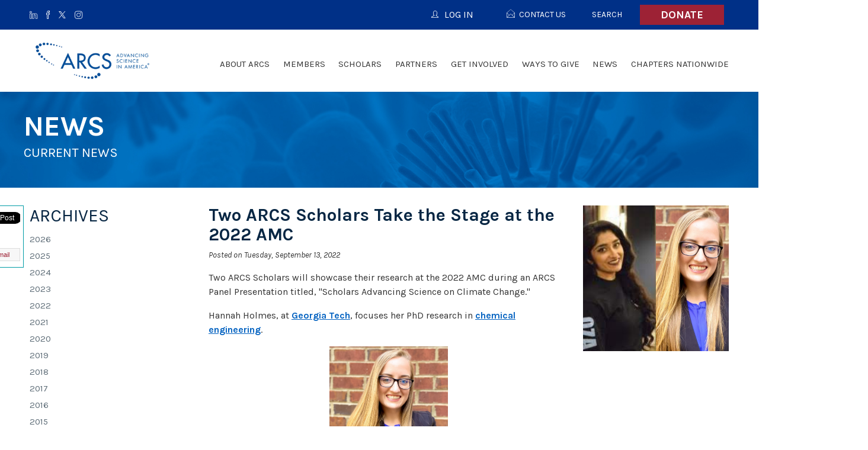

--- FILE ---
content_type: text/html; charset=utf-8
request_url: https://www.arcsfoundation.org/news/two-arcs-scholars-take-stage-2022-amc
body_size: 11535
content:
<!DOCTYPE html>
<!--[if lt IE 7]>      <html class="no-js lt-ie9 lt-ie8 lt-ie7"> <![endif]-->
<!--[if IE 7]>         <html class="no-js lt-ie9 lt-ie8"> <![endif]-->
<!--[if IE 8]>         <html class="no-js lt-ie9"> <![endif]-->
<!--[if gt IE 8]><!--> <html lang="en" class="no-js"> <!--<![endif]-->
<head profile="http://www.w3.org/1999/xhtml/vocab">
	<meta charset="utf-8">
  <meta http-equiv="X-UA-Compatible" content="IE=edge,chrome=1">
  <meta name="viewport" content="width=device-width, minimum-scale=1.0, maximum-scale=1.0, user-scalable=no">
  <meta name="application-name" content="ARCS Foundation" />
  <meta name="msapplication-tooltip" content="ARCS Foundation" />
  <meta name="msapplication-starturl" content="https://www.arcsfoundation.org/" />
  <meta name="msapplication-navbutton-color" content="#fff" />
  <meta name="google-site-verification" content="M8hc4DOvF_5WkmCF3geUmPYIAu6TtZ8klSDnw-hltRw" />

  <meta http-equiv="Content-Type" content="text/html; charset=utf-8" />
<link rel="shortcut icon" href="https://www.arcsfoundation.org/sites/arcsfoundation.org/files/favicon_1.ico" type="image/vnd.microsoft.icon" />
<meta name="description" content="Two ARCS Scholars will showcase their research at" />
<meta name="generator" content="Drupal 7 (http://drupal.org)" />
<link rel="canonical" href="https://www.arcsfoundation.org/news/two-arcs-scholars-take-stage-2022-amc" />
<link rel="shortlink" href="https://www.arcsfoundation.org/node/8437" />
  <title>Two ARCS Scholars Take the Stage at the 2022 AMC | ARCS Foundation</title>
  <link type="text/css" rel="stylesheet" href="https://www.arcsfoundation.org/sites/arcsfoundation.org/files/css/css_rEI_5cK_B9hB4So2yZUtr5weuEV3heuAllCDE6XsIkI.css" media="all" />
<link type="text/css" rel="stylesheet" href="https://www.arcsfoundation.org/sites/arcsfoundation.org/files/css/css_DDxsHec8lR3p3v8UMkIhN-njnrtNNitf0wHoga1yJGs.css" media="all" />
<link type="text/css" rel="stylesheet" href="https://www.arcsfoundation.org/sites/arcsfoundation.org/files/css/css_nLxrYCCGEbhwayyDTjbok-2xVmYZwedtCDLEwgig_-Y.css" media="all" />
<link type="text/css" rel="stylesheet" href="https://www.arcsfoundation.org/sites/arcsfoundation.org/files/css/css_cmjppD4OHNHzWEXpkbUyd2YNOKJzYc0VefOMjBAv-x0.css" media="all" />
  <script type="text/javascript" src="//cdnjs.cloudflare.com/ajax/libs/respond.js/1.4.2/respond.min.js"></script>
  <script src="https://cdn.counter.dev/script.js" data-id="84738b26-0050-45ba-b1bf-f475c91e5bd3" data-utcoffset="-4"></script>
  <script type="text/javascript" src="https://www.arcsfoundation.org/sites/arcsfoundation.org/files/js/js_Fjug62fHgfSFd1dR-3RcYIFgYzcKnBdYHZ76T0E5rlY.js"></script>
<script type="text/javascript" src="//ajax.googleapis.com/ajax/libs/jquery/1.12.4/jquery.min.js"></script>
<script type="text/javascript">
<!--//--><![CDATA[//><!--
window.jQuery || document.write("<script src='/sites/all/modules/jquery_update/replace/jquery/1.12/jquery.min.js'>\x3C/script>")
//--><!]]>
</script>
<script type="text/javascript" src="https://www.arcsfoundation.org/sites/arcsfoundation.org/files/js/js_GOikDsJOX04Aww72M-XK1hkq4qiL_1XgGsRdkL0XlDo.js"></script>
<script type="text/javascript" src="https://www.arcsfoundation.org/sites/arcsfoundation.org/files/js/js_NpQFy4NWHBHFtoJaFKk6AseR-P7p_c-mnqnAKAvjj5g.js"></script>
<script type="text/javascript">
<!--//--><![CDATA[//><!--
document.createElement( "picture" );
//--><!]]>
</script>
<script type="text/javascript" src="https://www.arcsfoundation.org/sites/arcsfoundation.org/files/js/js_9gBJ1WBdll4hbJjtsMrG4jPXewFNAaR3VlJGjRVkBCw.js"></script>
<script type="text/javascript">
<!--//--><![CDATA[//><!--
jQuery(document).ready(function($) { $('.sharebar').sharebar({horizontal:'TRUE',swidth:'75',minwidth:1000,position:'left',leftOffset:10,rightOffset:10}); });
//--><!]]>
</script>
<script type="text/javascript" src="https://www.arcsfoundation.org/sites/arcsfoundation.org/files/js/js_4sFsdPcVmiKKxGTtjMGt_dKOqxD-8eres1yDTiDPqqE.js"></script>
<script type="text/javascript" src="https://www.googletagmanager.com/gtag/js?id=UA-87610235-1"></script>
<script type="text/javascript">
<!--//--><![CDATA[//><!--
window.dataLayer = window.dataLayer || [];function gtag(){dataLayer.push(arguments)};gtag("js", new Date());gtag("set", "developer_id.dMDhkMT", true);gtag("config", "UA-87610235-1", {"groups":"default","cookie_domain":".arcsfoundation.org","anonymize_ip":true});gtag("config", "G-3KM71WZBV5", {"groups":"default","cookie_domain":".arcsfoundation.org","anonymize_ip":true});
//--><!]]>
</script>
<script type="text/javascript" src="https://www.arcsfoundation.org/sites/arcsfoundation.org/files/js/js_3C-u_e0RyG5XGWxGB84rNS6mVCEEEpXc_C_TTC7T3f0.js"></script>
<script type="text/javascript">
<!--//--><![CDATA[//><!--
jQuery.extend(Drupal.settings, {"basePath":"\/","pathPrefix":"","setHasJsCookie":0,"ajaxPageState":{"theme":"arcs2016","theme_token":"6ESnVaQfntby0pJZ7N1gYfBjoXDJ-4IKz3i1YIDhRlY","jquery_version":"1.12","jquery_version_token":"KpqnqpauJGVfA7QpbPFj6GzEHqORsY-luvDenA8DRvU","js":{"sites\/arcsfoundation.org\/modules\/contrib\/picture\/picturefill2\/picturefill.min.js":1,"sites\/arcsfoundation.org\/modules\/contrib\/picture\/picture.min.js":1,"https:\/\/www.arcsfoundation.org\/sites\/arcsfoundation.org\/files\/google_tag\/asg_managed_tag\/google_tag.script.js":1,"\/\/ajax.googleapis.com\/ajax\/libs\/jquery\/1.12.4\/jquery.min.js":1,"0":1,"misc\/jquery-extend-3.4.0.js":1,"misc\/jquery-html-prefilter-3.5.0-backport.js":1,"misc\/jquery.once.js":1,"misc\/drupal.js":1,"sites\/all\/modules\/jquery_update\/js\/jquery_browser.js":1,"sites\/all\/modules\/jquery_update\/replace\/ui\/external\/jquery.cookie.js":1,"sites\/all\/modules\/jquery_update\/replace\/jquery.form\/4\/jquery.form.min.js":1,"misc\/ajax.js":1,"sites\/all\/modules\/jquery_update\/js\/jquery_update.js":1,"1":1,"sites\/arcsfoundation.org\/modules\/contrib\/sharebar\/js\/sharebar.js":1,"2":1,"sites\/all\/modules\/views\/js\/base.js":1,"misc\/progress.js":1,"sites\/all\/modules\/views\/js\/ajax_view.js":1,"sites\/all\/modules\/google_analytics\/googleanalytics.js":1,"https:\/\/www.googletagmanager.com\/gtag\/js?id=UA-87610235-1":1,"3":1,"sites\/arcsfoundation.org\/themes\/custom\/arcs2016\/dist\/js\/scripts.min.js":1,"sites\/arcsfoundation.org\/themes\/custom\/arcs2016\/custom.js":1},"css":{"modules\/system\/system.base.css":1,"modules\/system\/system.messages.css":1,"sites\/all\/modules\/date\/date_api\/date.css":1,"sites\/all\/modules\/date\/date_popup\/themes\/datepicker.1.7.css":1,"sites\/all\/modules\/date\/date_repeat_field\/date_repeat_field.css":1,"modules\/field\/theme\/field.css":1,"sites\/arcsfoundation.org\/modules\/contrib\/logintoboggan\/logintoboggan.css":1,"sites\/arcsfoundation.org\/modules\/contrib\/picture\/picture_wysiwyg.css":1,"modules\/search\/search.css":1,"modules\/user\/user.css":1,"sites\/arcsfoundation.org\/modules\/contrib\/ckeditor\/css\/ckeditor.css":1,"sites\/arcsfoundation.org\/modules\/contrib\/ctools\/css\/ctools.css":1,"sites\/arcsfoundation.org\/modules\/contrib\/panels\/css\/panels.css":1,"sites\/arcsfoundation.org\/modules\/contrib\/sharebar\/css\/sharebar.css":1,"sites\/arcsfoundation.org\/modules\/contrib\/uif\/uif.css":1,"sites\/all\/modules\/civicrm\/css\/crm-i.css":1,"sites\/all\/modules\/civicrm\/css\/civicrm.css":1,"sites\/arcsfoundation.org\/themes\/custom\/arcs2016\/dist\/css\/screen.css":1,"sites\/arcsfoundation.org\/themes\/custom\/arcs2016\/custom.css":1,"sites\/arcsfoundation.org\/themes\/custom\/arcs2016\/mobile.css":1}},"sharebar":{"cls":"#sharebar","hrcls":"#sharebarx"},"views":{"ajax_path":"\/views\/ajax","ajaxViews":{"views_dom_id:becd12affba216070048cf8bb20d299f":{"view_name":"news","view_display_id":"news_archive","view_args":"5","view_path":"node\/8437","view_base_path":"newsview","view_dom_id":"becd12affba216070048cf8bb20d299f","pager_element":0}}},"urlIsAjaxTrusted":{"\/views\/ajax":true},"googleanalytics":{"account":["UA-87610235-1","G-3KM71WZBV5"],"trackOutbound":1,"trackMailto":1,"trackDownload":1,"trackDownloadExtensions":"7z|aac|arc|arj|asf|asx|avi|bin|csv|doc(x|m)?|dot(x|m)?|exe|flv|gif|gz|gzip|hqx|jar|jpe?g|js|mp(2|3|4|e?g)|mov(ie)?|msi|msp|pdf|phps|png|ppt(x|m)?|pot(x|m)?|pps(x|m)?|ppam|sld(x|m)?|thmx|qtm?|ra(m|r)?|sea|sit|tar|tgz|torrent|txt|wav|wma|wmv|wpd|xls(x|m|b)?|xlt(x|m)|xlam|xml|z|zip","trackDomainMode":1}});
//--><!]]>
</script>
  <!--[if (gte IE 6)&(lte IE 8)]>
    <script type="text/javascript" src="//cdnjs.cloudflare.com/ajax/libs/selectivizr/1.0.2/selectivizr-min.js"></script>
  <![endif]-->
</head>
<body class="html not-front not-logged-in no-sidebars page--node page--node- page--node-8437 page--article domain-local-arcs-civisite-com domain--national" >
  <noscript aria-hidden="true"><iframe src="https://www.googletagmanager.com/ns.html?id=GTM-MP5FXH9J" height="0" width="0" style="display:none;visibility:hidden"></iframe></noscript>
  
<div id="page-wrapper">
  <input type="checkbox" name="menu_toggle" id="menu_toggle" onclick="null" />
  <header role="masthead" class="layout-header">
    <div class="layout-header-top">
      <div class="grid-container">
        <label for="menu_toggle" class="hamburger" onclick="null">
          <div class="hamburger__label">Menu</div>
          <div class="hamburger__lines">
            <div class="hamburger__line hamburger__line--one"></div>
            <div class="hamburger__line hamburger__line--two"></div>
            <div class="hamburger__line hamburger__line--three"></div>
          </div>
        </label>
        <ul class="menu-social-media__list -level-1"><li class="first leaf linkedin menu-social-media__list-item -level-1 menu-linkedin"><a href="https://www.linkedin.com/groups/3757538/" title="ARCS National LinkedIn Group" class="linkedin menu-social-media__link -level-1" target="_blank">LinkedIn</a></li>
<li class="leaf menu-social-media__list-item -level-1 menu-facebook"><a href="https://www.facebook.com/arcsfoundation/" title="National Facebook" class="facebook menu-social-media__link -level-1" target="_blank">Facebook</a></li>
<li class="leaf menu-social-media__list-item -level-1 menu-twitter"><a href="https://twitter.com/ARCSFoundation" title="National Twitter Feed" class="x-twitter menu-social-media__link -level-1" target="_blank">Twitter</a></li>
<li class="last leaf menu-social-media__list-item -level-1 menu-instagram"><a href="https://www.instagram.com/arcsfoundation/" class="instagram menu-social-media__link -level-1" target="_blank">Instagram</a></li>
</ul><div class="block-donate-button"><a href="https://arcsfoundationdc.ejoinme.org/MyPages/DonationPage/tabid/733486/Default.aspx" class="block-donate-button__link">Donate</a></div><div class="user-menu user-menu--header"><ul class="user-menu__list -level-1"><li class="first leaf user-menu__list-item -level-1 menu-donate"><a href="/" class="u-footer-only user-menu__link -level-1">Donate</a></li>
<li class="leaf user-menu__list-item -level-1 menu-contact-us"><a href="/contact-us" class="svg-icons--open-email user-menu__link -level-1">Contact Us</a></li>
<li class="leaf user-menu__list-item -level-1 menu-search"><a href="/search/" class="user-menu__link -level-1">Search</a></li>
<li class="last leaf user-menu__list-item -level-1 menu-arcs-national"><a href="https://www.arcsfoundation.org/" class="u-footer-only user-menu__link -level-1">ARCS National</a></li>
</ul></div>        <div id="login-button-container" style="float: right;"><div  id="login-button" class="svg-icons svg-icons--user user-menu__link -level-1"><span id="login-button-label">LOG IN</span></div></div>      </div>
    </div>
        <div id="login-chapter-menu"><ul class="menu-chapter-login-menu__list -level-1"><li class="first leaf menu-chapter-login-menu__list-item -level-1 menu-atlanta"><a href="https://atlanta.arcsfoundation.org/user/login" class="menu-chapter-login-menu__link -level-1">Atlanta</a></li>
<li class="leaf menu-chapter-login-menu__list-item -level-1 menu-colorado"><a href="https://colorado.arcsfoundation.org/user/login" class="menu-chapter-login-menu__link -level-1">Colorado</a></li>
<li class="leaf menu-chapter-login-menu__list-item -level-1 menu-honolulu"><a href="https://honolulu.arcsfoundation.org/user/login" class="menu-chapter-login-menu__link -level-1">Honolulu</a></li>
<li class="leaf menu-chapter-login-menu__list-item -level-1 menu-illinois"><a href="https://illinois.arcsfoundation.org/user/login" class="menu-chapter-login-menu__link -level-1">Illinois</a></li>
<li class="leaf menu-chapter-login-menu__list-item -level-1 menu-los-angeles"><a href="https://los-angeles.arcsfoundation.org/user/login" class="menu-chapter-login-menu__link -level-1">Los Angeles</a></li>
<li class="leaf menu-chapter-login-menu__list-item -level-1 menu-metro-washington"><a href="https://metro-washington.arcsfoundation.org/user/login" class="menu-chapter-login-menu__link -level-1">Metro Washington</a></li>
<li class="leaf menu-chapter-login-menu__list-item -level-1 menu-minnesota"><a href="https://minnesota.arcsfoundation.org/user/login" class="menu-chapter-login-menu__link -level-1">Minnesota</a></li>
<li class="leaf menu-chapter-login-menu__list-item -level-1 menu-national"><a href="https://www.arcsfoundation.org/user/login" class="menu-chapter-login-menu__link -level-1">National</a></li>
<li class="leaf menu-chapter-login-menu__list-item -level-1 menu-northern-california"><a href="https://northern-california.arcsfoundation.org/user/login" class="menu-chapter-login-menu__link -level-1">Northern California</a></li>
<li class="leaf menu-chapter-login-menu__list-item -level-1 menu-orange-county"><a href="https://orange-county.arcsfoundation.org/user/login" class="menu-chapter-login-menu__link -level-1">Orange County</a></li>
<li class="leaf menu-chapter-login-menu__list-item -level-1 menu-oregon"><a href="https://oregon.arcsfoundation.org/user/login" class="menu-chapter-login-menu__link -level-1">Oregon</a></li>
<li class="leaf menu-chapter-login-menu__list-item -level-1 menu-phoenix"><a href="https://phoenix.arcsfoundation.org/user/login" class="menu-chapter-login-menu__link -level-1">Phoenix</a></li>
<li class="leaf menu-chapter-login-menu__list-item -level-1 menu-pittsburgh"><a href="https://pittsburgh.arcsfoundation.org/user/login" class="menu-chapter-login-menu__link -level-1">Pittsburgh</a></li>
<li class="leaf menu-chapter-login-menu__list-item -level-1 menu-san-diego"><a href="https://san-diego.arcsfoundation.org/user/login" class="menu-chapter-login-menu__link -level-1">San Diego</a></li>
<li class="leaf menu-chapter-login-menu__list-item -level-1 menu-seattle"><a href="https://seattle.arcsfoundation.org/user/login" class="menu-chapter-login-menu__link -level-1">Seattle</a></li>
<li class="last leaf menu-chapter-login-menu__list-item -level-1 menu-utah"><a href="https://utah.arcsfoundation.org/user/login" class="menu-chapter-login-menu__link -level-1">Utah</a></li>
</ul></div>    <div class="layout-header-bottom">
      <div class="grid-container">
        <div class="layout-logo logo">
          <a href="https://www.arcsfoundation.org/" title="Home" rel="home" class="logo__link">
            <img src="https://www.arcsfoundation.org/sites/arcsfoundation.org/themes/custom/arcs2016/logo.png" alt="Home" class="logo__image" />
          </a>
        </div>
        <div class="layout-site-name site-name">
          <div class="site-name__inner">
            <div class="site-name__name">
              ARCS Foundation            </div>
            <div class="site-name__type">
              Chapter            </div>
          </div>
        </div>
        <div class="layout-main-menu menu-national-main-menu">
          <ul class="menu-national-main-menu__list -level-1"><li class="first expanded has-columns menu-national-main-menu__list-item -level-1 menu-about-arcs"><a href="https://arcsfoundation.org/about-arcs/what-we-do" class="menu-national-main-menu__link -level-1">About ARCS</a><ul class="menu-national-main-menu__list -level-2"><div class="column"><li class="first leaf menu-national-main-menu__list-item -level-2 menu-what-we-do"><a href="/who-we-are" class="menu-national-main-menu__link -level-2">What We Do</a></li>
<li class="leaf menu-national-main-menu__list-item -level-2 menu-history"><a href="/about-arcs/history" class="menu-national-main-menu__link -level-2">History</a></li>
<li class="leaf menu-national-main-menu__list-item -level-2 menu-recognition"><a href="/recognition" class="menu-national-main-menu__link -level-2">Recognition</a></li>
<li class="leaf menu-national-main-menu__list-item -level-2 menu-annual-reports-and-financials"><a href="/about-arcs/annual-report-and-financials" class="menu-national-main-menu__link -level-2">Annual Reports and Financials</a></li>
</div><div class="column"><li class="expanded menu-national-main-menu__list-item -level-2 menu-national-leadership"><a href="/about-arcs/national-leadership" class="menu-national-main-menu__link -level-2">National Leadership</a><ul class="menu-national-main-menu__list -level-3"><li class="first last leaf menu-national-main-menu__list-item -level-3 menu-past-national-presidents"><a href="/about-arcs/national-leadership/past-national-presidents" class="menu-national-main-menu__link -level-3">Past National Presidents</a></li>
</ul></li>
<li class="leaf menu-national-main-menu__list-item -level-2 menu-faq"><a href="/faq" class="menu-national-main-menu__link -level-2">FAQ</a></li>
<li class="last leaf menu-national-main-menu__list-item -level-2 menu-diversity-equity-and-inclusion"><a href="/about-arcs/advancing-science/arcs-national-diversity-equity-and-inclusion" class="menu-national-main-menu__link -level-2">Diversity, Equity, and Inclusion</a></li>
</ul></li>
<li class="expanded has-columns menu-national-main-menu__list-item -level-1 menu-members"><span class="menu-national-main-menu__link -level-1 nolink">Members</span><ul class="menu-national-main-menu__list -level-2"><div class="column"><li class="first leaf menu-national-main-menu__list-item -level-2 menu-become-a-member"><a href="/become-member" class="menu-national-main-menu__link -level-2">Become A Member</a></li>
<li class="leaf menu-national-main-menu__list-item -level-2 menu-invite-to-ignite"><a href="/members/invite-ignite" class="menu-national-main-menu__link -level-2">Invite to Ignite</a></li>
<li class="leaf menu-national-main-menu__list-item -level-2 menu-arcs-light-honorees"><a href="/members/arcs-light-honorees" class="menu-national-main-menu__link -level-2">ARCS Light Honorees</a></li>
</div><div class="column"><li class="leaf menu-national-main-menu__list-item -level-2 menu-arcs-sparks-award"><a href="/members/arcs-sparks-award" class="menu-national-main-menu__link -level-2">ARCS Sparks Award</a></li>
<li class="last leaf menu-national-main-menu__list-item -level-2 menu-arcs-national-luminary-award"><a href="/members/arcs-national-luminary-award" class="menu-national-main-menu__link -level-2">ARCS National Luminary Award</a></li>
</ul></li>
<li class="expanded menu-national-main-menu__list-item -level-1 menu-scholars"><span class="menu-national-main-menu__link -level-1 nolink">Scholars</span><ul class="menu-national-main-menu__list -level-2"><li class="first leaf menu-national-main-menu__list-item -level-2 menu-about-our-scholars"><a href="/about-arcs-scholars" class="menu-national-main-menu__link -level-2">About Our Scholars</a></li>
<li class="leaf menu-national-main-menu__list-item -level-2 menu-alumni-hall-of-fame"><a href="/scholars/alumni-hall-fame" class="menu-national-main-menu__link -level-2">Alumni Hall of Fame</a></li>
<li class="last leaf menu-national-main-menu__list-item -level-2 menu-danaher-foundation-grant-scholars"><a href="/danaher-foundation-grant-scholars" class="menu-national-main-menu__link -level-2">Danaher Foundation Grant Scholars</a></li>
</ul></li>
<li class="expanded menu-national-main-menu__list-item -level-1 menu-partners"><span class="menu-national-main-menu__link -level-1 nolink">Partners</span><ul class="menu-national-main-menu__list -level-2"><li class="first leaf menu-national-main-menu__list-item -level-2 menu-industry-partners"><a href="/industry-partners" class="menu-national-main-menu__link -level-2">Industry Partners</a></li>
<li class="leaf menu-national-main-menu__list-item -level-2 menu-approved-universities"><a href="/partners/approved-universities" class="menu-national-main-menu__link -level-2">Approved Universities</a></li>
<li class="last leaf menu-national-main-menu__list-item -level-2 menu-standing-strong-with-science"><a href="/partners/arcs-stands-strong-science" class="menu-national-main-menu__link -level-2">Standing Strong with Science</a></li>
</ul></li>
<li class="expanded menu-national-main-menu__list-item -level-1 menu-get-involved"><span class="menu-national-main-menu__link -level-1 nolink">Get Involved</span><ul class="menu-national-main-menu__list -level-2"><li class="first leaf menu-national-main-menu__list-item -level-2 menu-arcs-forward"><a href="/get-involved/arcs-forward" class="menu-national-main-menu__link -level-2">ARCS Forward</a></li>
<li class="last leaf menu-national-main-menu__list-item -level-2 menu-attend-events"><a href="/events" class="menu-national-main-menu__link -level-2">Attend Events</a></li>
</ul></li>
<li class="expanded menu-national-main-menu__list-item -level-1 menu-ways-to-give"><a href="https://www.arcsfoundation.org/ways-give-0" class="menu-national-main-menu__link -level-1">Ways to Give</a><ul class="menu-national-main-menu__list -level-2"><li class="first leaf menu-national-main-menu__list-item -level-2 menu-give-to-national"><a href="https://www.arcsfoundation.org/ways-give-0" class="menu-national-main-menu__link -level-2">Give to National</a></li>
<li class="last leaf menu-national-main-menu__list-item -level-2 menu-give-to-a-chapter"><a href="https://arcsfoundation.org/donate-arcs-foundation-chapter" class="menu-national-main-menu__link -level-2">Give to a Chapter</a></li>
</ul></li>
<li class="expanded menu-national-main-menu__list-item -level-1 menu-news"><span class="menu-national-main-menu__link -level-1 nolink">News</span><ul class="menu-national-main-menu__list -level-2"><li class="first leaf menu-national-main-menu__list-item -level-2 menu-news"><a href="/news" class="menu-national-main-menu__link -level-2">News</a></li>
<li class="leaf menu-national-main-menu__list-item -level-2 menu-media-releases"><a href="/news/media-releases" class="menu-national-main-menu__link -level-2">Media Releases</a></li>
<li class="last leaf menu-national-main-menu__list-item -level-2 menu-image-gallery"><a href="/event-highlights/" class="menu-national-main-menu__link -level-2">Image Gallery</a></li>
</ul></li>
<li class="expanded has-columns menu-national-main-menu__list-item -level-1 menu-chapters-nationwide"><span class="menu-national-main-menu__link -level-1 nolink">Chapters Nationwide</span><ul class="menu-national-main-menu__list -level-2"><div class="column"><li class="first leaf menu-national-main-menu__list-item -level-2 menu-atlanta"><a href="http://atlanta.arcsfoundation.org" class="menu-national-main-menu__link -level-2">Atlanta</a></li>
<li class="leaf menu-national-main-menu__list-item -level-2 menu-colorado"><a href="http://colorado.arcsfoundation.org" class="menu-national-main-menu__link -level-2">Colorado</a></li>
<li class="leaf menu-national-main-menu__list-item -level-2 menu-honolulu"><a href="http://honolulu.arcsfoundation.org" class="menu-national-main-menu__link -level-2">Honolulu</a></li>
<li class="leaf menu-national-main-menu__list-item -level-2 menu-illinois"><a href="http://illinois.arcsfoundation.org" class="menu-national-main-menu__link -level-2">Illinois</a></li>
<li class="leaf menu-national-main-menu__list-item -level-2 menu-los-angeles"><a href="http://los-angeles.arcsfoundation.org" class="menu-national-main-menu__link -level-2">Los Angeles</a></li>
<li class="leaf menu-national-main-menu__list-item -level-2 menu-metro-washington"><a href="http://metro-washington.arcsfoundation.org" class="menu-national-main-menu__link -level-2">Metro Washington</a></li>
<li class="leaf menu-national-main-menu__list-item -level-2 menu-minnesota"><a href="http://minnesota.arcsfoundation.org" class="menu-national-main-menu__link -level-2">Minnesota</a></li>
<li class="leaf menu-national-main-menu__list-item -level-2 menu-northern-california"><a href="http://northern-california.arcsfoundation.org" class="menu-national-main-menu__link -level-2">Northern California</a></li>
</div><div class="column"><li class="leaf menu-national-main-menu__list-item -level-2 menu-orange-county"><a href="http://orange-county.arcsfoundation.org" class="menu-national-main-menu__link -level-2">Orange County</a></li>
<li class="leaf menu-national-main-menu__list-item -level-2 menu-oregon"><a href="http://oregon.arcsfoundation.org" class="menu-national-main-menu__link -level-2">Oregon</a></li>
<li class="leaf menu-national-main-menu__list-item -level-2 menu-phoenix"><a href="http://phoenix.arcsfoundation.org" class="menu-national-main-menu__link -level-2">Phoenix</a></li>
<li class="leaf menu-national-main-menu__list-item -level-2 menu-pittsburgh"><a href="http://pittsburgh.arcsfoundation.org" class="menu-national-main-menu__link -level-2">Pittsburgh</a></li>
<li class="leaf menu-national-main-menu__list-item -level-2 menu-san-diego"><a href="http://san-diego.arcsfoundation.org" class="menu-national-main-menu__link -level-2">San Diego</a></li>
<li class="leaf menu-national-main-menu__list-item -level-2 menu-seattle"><a href="http://seattle.arcsfoundation.org" class="menu-national-main-menu__link -level-2">Seattle</a></li>
<li class="leaf menu-national-main-menu__list-item -level-2 menu-utah"><a href="http://utah.arcsfoundation.org" class="menu-national-main-menu__link -level-2">Utah</a></li>
<li class="last leaf menu-national-main-menu__list-item -level-2 menu-start-a-chapter"><a href="/form-new-chapter" class="menu-national-main-menu__link -level-2">Start A Chapter</a></li>
</ul></li>
</ul>        </div>
              </div>
    </div>
  </header>
  <div id="content_wrapper" class="layout-content">
      <section class="layout-page-title page-title" style="background-image: url(https://www.arcsfoundation.org/sites/arcsfoundation.org/files/arcs-banner.jpg);">
      <div class="grid-container page-title__wrapper">
        <h1 class="page-title__heading">News</h1>
                  <h4 class="page-title__subheading">Current News</h4>
              </div>
    </section>
     
    
        <section class="layout-actions">
      <div class="grid-container">
                              </div>
    </section>
            <section class="layout-wide-content">
      
      <section class="layout-main">
        <ul id="sharebar" style="background:#FFFFFF;border-color:#009ca6;margin-top:0px;"><li><script src="//platform.linkedin.com/in.js" type="text/javascript">
 lang: en_US</script><script type="IN/Share" data-url="https://www.arcsfoundation.org/news/two-arcs-scholars-take-stage-2022-amc" data-counter="top"></script></li><li><a href="https://twitter.com/intent/tweet" class="twitter-hashtag-button" data-url="https://www.arcsfoundation.org/news/two-arcs-scholars-take-stage-2022-amc" data-count="vertical" data-via="ARCSFoundation">Tweet</a><script async src="https://platform.twitter.com/widgets.js" charset="utf-8"></script></li><li><div id="fb-root"></div> <script>(function(d, s, id) { var js, fjs = d.getElementsByTagName(s)[0]; if (d.getElementById(id)) return; js = d.createElement(s); js.id = id; js.src = "//connect.facebook.net/en_US/all.js#xfbml=1"; fjs.parentNode.insertBefore(js, fjs); }(document, 'script', 'facebook-jssdk'));</script> <html xmlns:fb="http://ogp.me/ns/fb#"> <fb:like href="https://www.arcsfoundation.org/news/two-arcs-scholars-take-stage-2022-amc" send="true" layout="box_count" width="450" show_faces="true"></fb:like></li><li><a href="mailto:?subject=Check this article from ARCS Foundation&body=https://www.arcsfoundation.org/news/two-arcs-scholars-take-stage-2022-amc" class="sharebar-button email">Email</a></li></ul><ul id="sharebarx"<li><script src="//platform.linkedin.com/in.js" type="text/javascript">
 lang: en_US</script><script type="IN/Share" data-url="https://www.arcsfoundation.org/news/two-arcs-scholars-take-stage-2022-amc" data-counter="right"></script></li><li><a href="https://twitter.com/intent/tweet" data-url="https://www.arcsfoundation.org/news/two-arcs-scholars-take-stage-2022-amc" data-count="horizontal" data-via="ARCSFoundation">Tweet</a><script async src="https://platform.twitter.com/widgets.js" charset="utf-8"></script></li><li><div id="fb-root"></div> <script>(function(d, s, id) { var js, fjs = d.getElementsByTagName(s)[0]; if (d.getElementById(id)) return; js = d.createElement(s); js.id = id; js.src = "//connect.facebook.net/en_US/all.js#xfbml=1"; fjs.parentNode.insertBefore(js, fjs); }(document, 'script', 'facebook-jssdk'));</script> <html xmlns:fb="http://ogp.me/ns/fb#"> <fb:like href="https://www.arcsfoundation.org/news/two-arcs-scholars-take-stage-2022-amc" send="true" layout="button_count" width="450" show_faces="true"></fb:like></li><li><a href="mailto:?subject=Check this article from ARCS Foundation&body=https://www.arcsfoundation.org/news/two-arcs-scholars-take-stage-2022-amc" class="sharebar-button email">Email</a></li></ul><div id="block-system-main" class="block block-system block-system-main">

      
  <div class="block-system-main__content">
    <section class="l-panel-display l-panel-hero">
  <div class="l-col l-col-one">
      </div>
</section>
<section class="l-panel-display l-panel-layout">
  <div class="l-col l-col-one">
    <div class="l-col l-col-one-fourth">
      <div class="panels-pane panels-pane--full"  >
  
        <h2 class="pane-title panels-pane__pane-title panels-pane--full__pane-title">
      Archives    </h2>
    
  
  <div class="panels-pane__pane-content panels-pane--full__pane-content">
    <div class="view view-news view-id-news view-display-id-news_archive view-dom-id-becd12affba216070048cf8bb20d299f view-news--news-archive">
        
  
  
      <div class="view-content view-news__view-content view-news--news-archive__view-content">
        <h3><a href="/news/2026">2026</a></h3>
  <div class="views-row views-row-1 views-row-odd views-row-first view-news--views-row view-news--news-archive--views-row">
      
  <div class="views-field views-field-nothing">        <span class="field-content"><a href="/news/2026">2026</a></span>  </div>  </div>
  <div class="views-row views-row-2 views-row-even view-news--views-row view-news--news-archive--views-row">
      
  <div class="views-field views-field-nothing">        <span class="field-content"><a href="/news/2026">2026</a></span>  </div>  </div>
  <div class="views-row views-row-3 views-row-odd views-row-last view-news--views-row view-news--news-archive--views-row">
      
  <div class="views-field views-field-nothing">        <span class="field-content"><a href="/news/2026">2026</a></span>  </div>  </div>
  <h3><a href="/news/2025">2025</a></h3>
  <div class="views-row views-row-1 views-row-odd views-row-first view-news--views-row view-news--news-archive--views-row">
      
  <div class="views-field views-field-nothing">        <span class="field-content"><a href="/news/2025">2025</a></span>  </div>  </div>
  <div class="views-row views-row-2 views-row-even view-news--views-row view-news--news-archive--views-row">
      
  <div class="views-field views-field-nothing">        <span class="field-content"><a href="/news/2025">2025</a></span>  </div>  </div>
  <div class="views-row views-row-3 views-row-odd view-news--views-row view-news--news-archive--views-row">
      
  <div class="views-field views-field-nothing">        <span class="field-content"><a href="/news/2025">2025</a></span>  </div>  </div>
  <div class="views-row views-row-4 views-row-even view-news--views-row view-news--news-archive--views-row">
      
  <div class="views-field views-field-nothing">        <span class="field-content"><a href="/news/2025">2025</a></span>  </div>  </div>
  <div class="views-row views-row-5 views-row-odd view-news--views-row view-news--news-archive--views-row">
      
  <div class="views-field views-field-nothing">        <span class="field-content"><a href="/news/2025">2025</a></span>  </div>  </div>
  <div class="views-row views-row-6 views-row-even view-news--views-row view-news--news-archive--views-row">
      
  <div class="views-field views-field-nothing">        <span class="field-content"><a href="/news/2025">2025</a></span>  </div>  </div>
  <div class="views-row views-row-7 views-row-odd view-news--views-row view-news--news-archive--views-row">
      
  <div class="views-field views-field-nothing">        <span class="field-content"><a href="/news/2025">2025</a></span>  </div>  </div>
  <div class="views-row views-row-8 views-row-even view-news--views-row view-news--news-archive--views-row">
      
  <div class="views-field views-field-nothing">        <span class="field-content"><a href="/news/2025">2025</a></span>  </div>  </div>
  <div class="views-row views-row-9 views-row-odd view-news--views-row view-news--news-archive--views-row">
      
  <div class="views-field views-field-nothing">        <span class="field-content"><a href="/news/2025">2025</a></span>  </div>  </div>
  <div class="views-row views-row-10 views-row-even view-news--views-row view-news--news-archive--views-row">
      
  <div class="views-field views-field-nothing">        <span class="field-content"><a href="/news/2025">2025</a></span>  </div>  </div>
  <div class="views-row views-row-11 views-row-odd view-news--views-row view-news--news-archive--views-row">
      
  <div class="views-field views-field-nothing">        <span class="field-content"><a href="/news/2025">2025</a></span>  </div>  </div>
  <div class="views-row views-row-12 views-row-even view-news--views-row view-news--news-archive--views-row">
      
  <div class="views-field views-field-nothing">        <span class="field-content"><a href="/news/2025">2025</a></span>  </div>  </div>
  <div class="views-row views-row-13 views-row-odd view-news--views-row view-news--news-archive--views-row">
      
  <div class="views-field views-field-nothing">        <span class="field-content"><a href="/news/2025">2025</a></span>  </div>  </div>
  <div class="views-row views-row-14 views-row-even view-news--views-row view-news--news-archive--views-row">
      
  <div class="views-field views-field-nothing">        <span class="field-content"><a href="/news/2025">2025</a></span>  </div>  </div>
  <div class="views-row views-row-15 views-row-odd view-news--views-row view-news--news-archive--views-row">
      
  <div class="views-field views-field-nothing">        <span class="field-content"><a href="/news/2025">2025</a></span>  </div>  </div>
  <div class="views-row views-row-16 views-row-even view-news--views-row view-news--news-archive--views-row">
      
  <div class="views-field views-field-nothing">        <span class="field-content"><a href="/news/2025">2025</a></span>  </div>  </div>
  <div class="views-row views-row-17 views-row-odd view-news--views-row view-news--news-archive--views-row">
      
  <div class="views-field views-field-nothing">        <span class="field-content"><a href="/news/2025">2025</a></span>  </div>  </div>
  <div class="views-row views-row-18 views-row-even view-news--views-row view-news--news-archive--views-row">
      
  <div class="views-field views-field-nothing">        <span class="field-content"><a href="/news/2025">2025</a></span>  </div>  </div>
  <div class="views-row views-row-19 views-row-odd view-news--views-row view-news--news-archive--views-row">
      
  <div class="views-field views-field-nothing">        <span class="field-content"><a href="/news/2025">2025</a></span>  </div>  </div>
  <div class="views-row views-row-20 views-row-even view-news--views-row view-news--news-archive--views-row">
      
  <div class="views-field views-field-nothing">        <span class="field-content"><a href="/news/2025">2025</a></span>  </div>  </div>
  <div class="views-row views-row-21 views-row-odd view-news--views-row view-news--news-archive--views-row">
      
  <div class="views-field views-field-nothing">        <span class="field-content"><a href="/news/2025">2025</a></span>  </div>  </div>
  <div class="views-row views-row-22 views-row-even view-news--views-row view-news--news-archive--views-row">
      
  <div class="views-field views-field-nothing">        <span class="field-content"><a href="/news/2025">2025</a></span>  </div>  </div>
  <div class="views-row views-row-23 views-row-odd view-news--views-row view-news--news-archive--views-row">
      
  <div class="views-field views-field-nothing">        <span class="field-content"><a href="/news/2025">2025</a></span>  </div>  </div>
  <div class="views-row views-row-24 views-row-even view-news--views-row view-news--news-archive--views-row">
      
  <div class="views-field views-field-nothing">        <span class="field-content"><a href="/news/2025">2025</a></span>  </div>  </div>
  <div class="views-row views-row-25 views-row-odd view-news--views-row view-news--news-archive--views-row">
      
  <div class="views-field views-field-nothing">        <span class="field-content"><a href="/news/2025">2025</a></span>  </div>  </div>
  <div class="views-row views-row-26 views-row-even view-news--views-row view-news--news-archive--views-row">
      
  <div class="views-field views-field-nothing">        <span class="field-content"><a href="/news/2025">2025</a></span>  </div>  </div>
  <div class="views-row views-row-27 views-row-odd view-news--views-row view-news--news-archive--views-row">
      
  <div class="views-field views-field-nothing">        <span class="field-content"><a href="/news/2025">2025</a></span>  </div>  </div>
  <div class="views-row views-row-28 views-row-even view-news--views-row view-news--news-archive--views-row">
      
  <div class="views-field views-field-nothing">        <span class="field-content"><a href="/news/2025">2025</a></span>  </div>  </div>
  <div class="views-row views-row-29 views-row-odd view-news--views-row view-news--news-archive--views-row">
      
  <div class="views-field views-field-nothing">        <span class="field-content"><a href="/news/2025">2025</a></span>  </div>  </div>
  <div class="views-row views-row-30 views-row-even view-news--views-row view-news--news-archive--views-row">
      
  <div class="views-field views-field-nothing">        <span class="field-content"><a href="/news/2025">2025</a></span>  </div>  </div>
  <div class="views-row views-row-31 views-row-odd view-news--views-row view-news--news-archive--views-row">
      
  <div class="views-field views-field-nothing">        <span class="field-content"><a href="/news/2025">2025</a></span>  </div>  </div>
  <div class="views-row views-row-32 views-row-even view-news--views-row view-news--news-archive--views-row">
      
  <div class="views-field views-field-nothing">        <span class="field-content"><a href="/news/2025">2025</a></span>  </div>  </div>
  <div class="views-row views-row-33 views-row-odd view-news--views-row view-news--news-archive--views-row">
      
  <div class="views-field views-field-nothing">        <span class="field-content"><a href="/news/2025">2025</a></span>  </div>  </div>
  <div class="views-row views-row-34 views-row-even view-news--views-row view-news--news-archive--views-row">
      
  <div class="views-field views-field-nothing">        <span class="field-content"><a href="/news/2025">2025</a></span>  </div>  </div>
  <div class="views-row views-row-35 views-row-odd view-news--views-row view-news--news-archive--views-row">
      
  <div class="views-field views-field-nothing">        <span class="field-content"><a href="/news/2025">2025</a></span>  </div>  </div>
  <div class="views-row views-row-36 views-row-even view-news--views-row view-news--news-archive--views-row">
      
  <div class="views-field views-field-nothing">        <span class="field-content"><a href="/news/2025">2025</a></span>  </div>  </div>
  <div class="views-row views-row-37 views-row-odd view-news--views-row view-news--news-archive--views-row">
      
  <div class="views-field views-field-nothing">        <span class="field-content"><a href="/news/2025">2025</a></span>  </div>  </div>
  <div class="views-row views-row-38 views-row-even view-news--views-row view-news--news-archive--views-row">
      
  <div class="views-field views-field-nothing">        <span class="field-content"><a href="/news/2025">2025</a></span>  </div>  </div>
  <div class="views-row views-row-39 views-row-odd view-news--views-row view-news--news-archive--views-row">
      
  <div class="views-field views-field-nothing">        <span class="field-content"><a href="/news/2025">2025</a></span>  </div>  </div>
  <div class="views-row views-row-40 views-row-even view-news--views-row view-news--news-archive--views-row">
      
  <div class="views-field views-field-nothing">        <span class="field-content"><a href="/news/2025">2025</a></span>  </div>  </div>
  <div class="views-row views-row-41 views-row-odd view-news--views-row view-news--news-archive--views-row">
      
  <div class="views-field views-field-nothing">        <span class="field-content"><a href="/news/2025">2025</a></span>  </div>  </div>
  <div class="views-row views-row-42 views-row-even view-news--views-row view-news--news-archive--views-row">
      
  <div class="views-field views-field-nothing">        <span class="field-content"><a href="/news/2025">2025</a></span>  </div>  </div>
  <div class="views-row views-row-43 views-row-odd view-news--views-row view-news--news-archive--views-row">
      
  <div class="views-field views-field-nothing">        <span class="field-content"><a href="/news/2025">2025</a></span>  </div>  </div>
  <div class="views-row views-row-44 views-row-even view-news--views-row view-news--news-archive--views-row">
      
  <div class="views-field views-field-nothing">        <span class="field-content"><a href="/news/2025">2025</a></span>  </div>  </div>
  <div class="views-row views-row-45 views-row-odd view-news--views-row view-news--news-archive--views-row">
      
  <div class="views-field views-field-nothing">        <span class="field-content"><a href="/news/2025">2025</a></span>  </div>  </div>
  <div class="views-row views-row-46 views-row-even view-news--views-row view-news--news-archive--views-row">
      
  <div class="views-field views-field-nothing">        <span class="field-content"><a href="/news/2025">2025</a></span>  </div>  </div>
  <div class="views-row views-row-47 views-row-odd view-news--views-row view-news--news-archive--views-row">
      
  <div class="views-field views-field-nothing">        <span class="field-content"><a href="/news/2025">2025</a></span>  </div>  </div>
  <div class="views-row views-row-48 views-row-even view-news--views-row view-news--news-archive--views-row">
      
  <div class="views-field views-field-nothing">        <span class="field-content"><a href="/news/2025">2025</a></span>  </div>  </div>
  <div class="views-row views-row-49 views-row-odd view-news--views-row view-news--news-archive--views-row">
      
  <div class="views-field views-field-nothing">        <span class="field-content"><a href="/news/2025">2025</a></span>  </div>  </div>
  <div class="views-row views-row-50 views-row-even view-news--views-row view-news--news-archive--views-row">
      
  <div class="views-field views-field-nothing">        <span class="field-content"><a href="/news/2025">2025</a></span>  </div>  </div>
  <div class="views-row views-row-51 views-row-odd views-row-last view-news--views-row view-news--news-archive--views-row">
      
  <div class="views-field views-field-nothing">        <span class="field-content"><a href="/news/2025">2025</a></span>  </div>  </div>
  <h3><a href="/news/2024">2024</a></h3>
  <div class="views-row views-row-1 views-row-odd views-row-first view-news--views-row view-news--news-archive--views-row">
      
  <div class="views-field views-field-nothing">        <span class="field-content"><a href="/news/2024">2024</a></span>  </div>  </div>
  <div class="views-row views-row-2 views-row-even view-news--views-row view-news--news-archive--views-row">
      
  <div class="views-field views-field-nothing">        <span class="field-content"><a href="/news/2024">2024</a></span>  </div>  </div>
  <div class="views-row views-row-3 views-row-odd view-news--views-row view-news--news-archive--views-row">
      
  <div class="views-field views-field-nothing">        <span class="field-content"><a href="/news/2024">2024</a></span>  </div>  </div>
  <div class="views-row views-row-4 views-row-even view-news--views-row view-news--news-archive--views-row">
      
  <div class="views-field views-field-nothing">        <span class="field-content"><a href="/news/2024">2024</a></span>  </div>  </div>
  <div class="views-row views-row-5 views-row-odd view-news--views-row view-news--news-archive--views-row">
      
  <div class="views-field views-field-nothing">        <span class="field-content"><a href="/news/2024">2024</a></span>  </div>  </div>
  <div class="views-row views-row-6 views-row-even view-news--views-row view-news--news-archive--views-row">
      
  <div class="views-field views-field-nothing">        <span class="field-content"><a href="/news/2024">2024</a></span>  </div>  </div>
  <div class="views-row views-row-7 views-row-odd view-news--views-row view-news--news-archive--views-row">
      
  <div class="views-field views-field-nothing">        <span class="field-content"><a href="/news/2024">2024</a></span>  </div>  </div>
  <div class="views-row views-row-8 views-row-even view-news--views-row view-news--news-archive--views-row">
      
  <div class="views-field views-field-nothing">        <span class="field-content"><a href="/news/2024">2024</a></span>  </div>  </div>
  <div class="views-row views-row-9 views-row-odd view-news--views-row view-news--news-archive--views-row">
      
  <div class="views-field views-field-nothing">        <span class="field-content"><a href="/news/2024">2024</a></span>  </div>  </div>
  <div class="views-row views-row-10 views-row-even view-news--views-row view-news--news-archive--views-row">
      
  <div class="views-field views-field-nothing">        <span class="field-content"><a href="/news/2024">2024</a></span>  </div>  </div>
  <div class="views-row views-row-11 views-row-odd view-news--views-row view-news--news-archive--views-row">
      
  <div class="views-field views-field-nothing">        <span class="field-content"><a href="/news/2024">2024</a></span>  </div>  </div>
  <div class="views-row views-row-12 views-row-even view-news--views-row view-news--news-archive--views-row">
      
  <div class="views-field views-field-nothing">        <span class="field-content"><a href="/news/2024">2024</a></span>  </div>  </div>
  <div class="views-row views-row-13 views-row-odd view-news--views-row view-news--news-archive--views-row">
      
  <div class="views-field views-field-nothing">        <span class="field-content"><a href="/news/2024">2024</a></span>  </div>  </div>
  <div class="views-row views-row-14 views-row-even view-news--views-row view-news--news-archive--views-row">
      
  <div class="views-field views-field-nothing">        <span class="field-content"><a href="/news/2024">2024</a></span>  </div>  </div>
  <div class="views-row views-row-15 views-row-odd view-news--views-row view-news--news-archive--views-row">
      
  <div class="views-field views-field-nothing">        <span class="field-content"><a href="/news/2024">2024</a></span>  </div>  </div>
  <div class="views-row views-row-16 views-row-even view-news--views-row view-news--news-archive--views-row">
      
  <div class="views-field views-field-nothing">        <span class="field-content"><a href="/news/2024">2024</a></span>  </div>  </div>
  <div class="views-row views-row-17 views-row-odd view-news--views-row view-news--news-archive--views-row">
      
  <div class="views-field views-field-nothing">        <span class="field-content"><a href="/news/2024">2024</a></span>  </div>  </div>
  <div class="views-row views-row-18 views-row-even view-news--views-row view-news--news-archive--views-row">
      
  <div class="views-field views-field-nothing">        <span class="field-content"><a href="/news/2024">2024</a></span>  </div>  </div>
  <div class="views-row views-row-19 views-row-odd view-news--views-row view-news--news-archive--views-row">
      
  <div class="views-field views-field-nothing">        <span class="field-content"><a href="/news/2024">2024</a></span>  </div>  </div>
  <div class="views-row views-row-20 views-row-even view-news--views-row view-news--news-archive--views-row">
      
  <div class="views-field views-field-nothing">        <span class="field-content"><a href="/news/2024">2024</a></span>  </div>  </div>
  <div class="views-row views-row-21 views-row-odd view-news--views-row view-news--news-archive--views-row">
      
  <div class="views-field views-field-nothing">        <span class="field-content"><a href="/news/2024">2024</a></span>  </div>  </div>
  <div class="views-row views-row-22 views-row-even view-news--views-row view-news--news-archive--views-row">
      
  <div class="views-field views-field-nothing">        <span class="field-content"><a href="/news/2024">2024</a></span>  </div>  </div>
  <div class="views-row views-row-23 views-row-odd view-news--views-row view-news--news-archive--views-row">
      
  <div class="views-field views-field-nothing">        <span class="field-content"><a href="/news/2024">2024</a></span>  </div>  </div>
  <div class="views-row views-row-24 views-row-even view-news--views-row view-news--news-archive--views-row">
      
  <div class="views-field views-field-nothing">        <span class="field-content"><a href="/news/2024">2024</a></span>  </div>  </div>
  <div class="views-row views-row-25 views-row-odd view-news--views-row view-news--news-archive--views-row">
      
  <div class="views-field views-field-nothing">        <span class="field-content"><a href="/news/2024">2024</a></span>  </div>  </div>
  <div class="views-row views-row-26 views-row-even view-news--views-row view-news--news-archive--views-row">
      
  <div class="views-field views-field-nothing">        <span class="field-content"><a href="/news/2024">2024</a></span>  </div>  </div>
  <div class="views-row views-row-27 views-row-odd view-news--views-row view-news--news-archive--views-row">
      
  <div class="views-field views-field-nothing">        <span class="field-content"><a href="/news/2024">2024</a></span>  </div>  </div>
  <div class="views-row views-row-28 views-row-even view-news--views-row view-news--news-archive--views-row">
      
  <div class="views-field views-field-nothing">        <span class="field-content"><a href="/news/2024">2024</a></span>  </div>  </div>
  <div class="views-row views-row-29 views-row-odd view-news--views-row view-news--news-archive--views-row">
      
  <div class="views-field views-field-nothing">        <span class="field-content"><a href="/news/2024">2024</a></span>  </div>  </div>
  <div class="views-row views-row-30 views-row-even view-news--views-row view-news--news-archive--views-row">
      
  <div class="views-field views-field-nothing">        <span class="field-content"><a href="/news/2024">2024</a></span>  </div>  </div>
  <div class="views-row views-row-31 views-row-odd view-news--views-row view-news--news-archive--views-row">
      
  <div class="views-field views-field-nothing">        <span class="field-content"><a href="/news/2024">2024</a></span>  </div>  </div>
  <div class="views-row views-row-32 views-row-even view-news--views-row view-news--news-archive--views-row">
      
  <div class="views-field views-field-nothing">        <span class="field-content"><a href="/news/2024">2024</a></span>  </div>  </div>
  <div class="views-row views-row-33 views-row-odd view-news--views-row view-news--news-archive--views-row">
      
  <div class="views-field views-field-nothing">        <span class="field-content"><a href="/news/2024">2024</a></span>  </div>  </div>
  <div class="views-row views-row-34 views-row-even view-news--views-row view-news--news-archive--views-row">
      
  <div class="views-field views-field-nothing">        <span class="field-content"><a href="/news/2024">2024</a></span>  </div>  </div>
  <div class="views-row views-row-35 views-row-odd view-news--views-row view-news--news-archive--views-row">
      
  <div class="views-field views-field-nothing">        <span class="field-content"><a href="/news/2024">2024</a></span>  </div>  </div>
  <div class="views-row views-row-36 views-row-even view-news--views-row view-news--news-archive--views-row">
      
  <div class="views-field views-field-nothing">        <span class="field-content"><a href="/news/2024">2024</a></span>  </div>  </div>
  <div class="views-row views-row-37 views-row-odd view-news--views-row view-news--news-archive--views-row">
      
  <div class="views-field views-field-nothing">        <span class="field-content"><a href="/news/2024">2024</a></span>  </div>  </div>
  <div class="views-row views-row-38 views-row-even view-news--views-row view-news--news-archive--views-row">
      
  <div class="views-field views-field-nothing">        <span class="field-content"><a href="/news/2024">2024</a></span>  </div>  </div>
  <div class="views-row views-row-39 views-row-odd view-news--views-row view-news--news-archive--views-row">
      
  <div class="views-field views-field-nothing">        <span class="field-content"><a href="/news/2024">2024</a></span>  </div>  </div>
  <div class="views-row views-row-40 views-row-even view-news--views-row view-news--news-archive--views-row">
      
  <div class="views-field views-field-nothing">        <span class="field-content"><a href="/news/2024">2024</a></span>  </div>  </div>
  <div class="views-row views-row-41 views-row-odd view-news--views-row view-news--news-archive--views-row">
      
  <div class="views-field views-field-nothing">        <span class="field-content"><a href="/news/2024">2024</a></span>  </div>  </div>
  <div class="views-row views-row-42 views-row-even view-news--views-row view-news--news-archive--views-row">
      
  <div class="views-field views-field-nothing">        <span class="field-content"><a href="/news/2024">2024</a></span>  </div>  </div>
  <div class="views-row views-row-43 views-row-odd view-news--views-row view-news--news-archive--views-row">
      
  <div class="views-field views-field-nothing">        <span class="field-content"><a href="/news/2024">2024</a></span>  </div>  </div>
  <div class="views-row views-row-44 views-row-even view-news--views-row view-news--news-archive--views-row">
      
  <div class="views-field views-field-nothing">        <span class="field-content"><a href="/news/2024">2024</a></span>  </div>  </div>
  <div class="views-row views-row-45 views-row-odd view-news--views-row view-news--news-archive--views-row">
      
  <div class="views-field views-field-nothing">        <span class="field-content"><a href="/news/2024">2024</a></span>  </div>  </div>
  <div class="views-row views-row-46 views-row-even view-news--views-row view-news--news-archive--views-row">
      
  <div class="views-field views-field-nothing">        <span class="field-content"><a href="/news/2024">2024</a></span>  </div>  </div>
  <div class="views-row views-row-47 views-row-odd view-news--views-row view-news--news-archive--views-row">
      
  <div class="views-field views-field-nothing">        <span class="field-content"><a href="/news/2024">2024</a></span>  </div>  </div>
  <div class="views-row views-row-48 views-row-even view-news--views-row view-news--news-archive--views-row">
      
  <div class="views-field views-field-nothing">        <span class="field-content"><a href="/news/2024">2024</a></span>  </div>  </div>
  <div class="views-row views-row-49 views-row-odd views-row-last view-news--views-row view-news--news-archive--views-row">
      
  <div class="views-field views-field-nothing">        <span class="field-content"><a href="/news/2024">2024</a></span>  </div>  </div>
  <h3><a href="/news/2023">2023</a></h3>
  <div class="views-row views-row-1 views-row-odd views-row-first view-news--views-row view-news--news-archive--views-row">
      
  <div class="views-field views-field-nothing">        <span class="field-content"><a href="/news/2023">2023</a></span>  </div>  </div>
  <div class="views-row views-row-2 views-row-even view-news--views-row view-news--news-archive--views-row">
      
  <div class="views-field views-field-nothing">        <span class="field-content"><a href="/news/2023">2023</a></span>  </div>  </div>
  <div class="views-row views-row-3 views-row-odd view-news--views-row view-news--news-archive--views-row">
      
  <div class="views-field views-field-nothing">        <span class="field-content"><a href="/news/2023">2023</a></span>  </div>  </div>
  <div class="views-row views-row-4 views-row-even view-news--views-row view-news--news-archive--views-row">
      
  <div class="views-field views-field-nothing">        <span class="field-content"><a href="/news/2023">2023</a></span>  </div>  </div>
  <div class="views-row views-row-5 views-row-odd view-news--views-row view-news--news-archive--views-row">
      
  <div class="views-field views-field-nothing">        <span class="field-content"><a href="/news/2023">2023</a></span>  </div>  </div>
  <div class="views-row views-row-6 views-row-even view-news--views-row view-news--news-archive--views-row">
      
  <div class="views-field views-field-nothing">        <span class="field-content"><a href="/news/2023">2023</a></span>  </div>  </div>
  <div class="views-row views-row-7 views-row-odd view-news--views-row view-news--news-archive--views-row">
      
  <div class="views-field views-field-nothing">        <span class="field-content"><a href="/news/2023">2023</a></span>  </div>  </div>
  <div class="views-row views-row-8 views-row-even view-news--views-row view-news--news-archive--views-row">
      
  <div class="views-field views-field-nothing">        <span class="field-content"><a href="/news/2023">2023</a></span>  </div>  </div>
  <div class="views-row views-row-9 views-row-odd view-news--views-row view-news--news-archive--views-row">
      
  <div class="views-field views-field-nothing">        <span class="field-content"><a href="/news/2023">2023</a></span>  </div>  </div>
  <div class="views-row views-row-10 views-row-even view-news--views-row view-news--news-archive--views-row">
      
  <div class="views-field views-field-nothing">        <span class="field-content"><a href="/news/2023">2023</a></span>  </div>  </div>
  <div class="views-row views-row-11 views-row-odd view-news--views-row view-news--news-archive--views-row">
      
  <div class="views-field views-field-nothing">        <span class="field-content"><a href="/news/2023">2023</a></span>  </div>  </div>
  <div class="views-row views-row-12 views-row-even view-news--views-row view-news--news-archive--views-row">
      
  <div class="views-field views-field-nothing">        <span class="field-content"><a href="/news/2023">2023</a></span>  </div>  </div>
  <div class="views-row views-row-13 views-row-odd view-news--views-row view-news--news-archive--views-row">
      
  <div class="views-field views-field-nothing">        <span class="field-content"><a href="/news/2023">2023</a></span>  </div>  </div>
  <div class="views-row views-row-14 views-row-even view-news--views-row view-news--news-archive--views-row">
      
  <div class="views-field views-field-nothing">        <span class="field-content"><a href="/news/2023">2023</a></span>  </div>  </div>
  <div class="views-row views-row-15 views-row-odd view-news--views-row view-news--news-archive--views-row">
      
  <div class="views-field views-field-nothing">        <span class="field-content"><a href="/news/2023">2023</a></span>  </div>  </div>
  <div class="views-row views-row-16 views-row-even view-news--views-row view-news--news-archive--views-row">
      
  <div class="views-field views-field-nothing">        <span class="field-content"><a href="/news/2023">2023</a></span>  </div>  </div>
  <div class="views-row views-row-17 views-row-odd view-news--views-row view-news--news-archive--views-row">
      
  <div class="views-field views-field-nothing">        <span class="field-content"><a href="/news/2023">2023</a></span>  </div>  </div>
  <div class="views-row views-row-18 views-row-even view-news--views-row view-news--news-archive--views-row">
      
  <div class="views-field views-field-nothing">        <span class="field-content"><a href="/news/2023">2023</a></span>  </div>  </div>
  <div class="views-row views-row-19 views-row-odd view-news--views-row view-news--news-archive--views-row">
      
  <div class="views-field views-field-nothing">        <span class="field-content"><a href="/news/2023">2023</a></span>  </div>  </div>
  <div class="views-row views-row-20 views-row-even view-news--views-row view-news--news-archive--views-row">
      
  <div class="views-field views-field-nothing">        <span class="field-content"><a href="/news/2023">2023</a></span>  </div>  </div>
  <div class="views-row views-row-21 views-row-odd view-news--views-row view-news--news-archive--views-row">
      
  <div class="views-field views-field-nothing">        <span class="field-content"><a href="/news/2023">2023</a></span>  </div>  </div>
  <div class="views-row views-row-22 views-row-even view-news--views-row view-news--news-archive--views-row">
      
  <div class="views-field views-field-nothing">        <span class="field-content"><a href="/news/2023">2023</a></span>  </div>  </div>
  <div class="views-row views-row-23 views-row-odd view-news--views-row view-news--news-archive--views-row">
      
  <div class="views-field views-field-nothing">        <span class="field-content"><a href="/news/2023">2023</a></span>  </div>  </div>
  <div class="views-row views-row-24 views-row-even view-news--views-row view-news--news-archive--views-row">
      
  <div class="views-field views-field-nothing">        <span class="field-content"><a href="/news/2023">2023</a></span>  </div>  </div>
  <div class="views-row views-row-25 views-row-odd view-news--views-row view-news--news-archive--views-row">
      
  <div class="views-field views-field-nothing">        <span class="field-content"><a href="/news/2023">2023</a></span>  </div>  </div>
  <div class="views-row views-row-26 views-row-even view-news--views-row view-news--news-archive--views-row">
      
  <div class="views-field views-field-nothing">        <span class="field-content"><a href="/news/2023">2023</a></span>  </div>  </div>
  <div class="views-row views-row-27 views-row-odd view-news--views-row view-news--news-archive--views-row">
      
  <div class="views-field views-field-nothing">        <span class="field-content"><a href="/news/2023">2023</a></span>  </div>  </div>
  <div class="views-row views-row-28 views-row-even view-news--views-row view-news--news-archive--views-row">
      
  <div class="views-field views-field-nothing">        <span class="field-content"><a href="/news/2023">2023</a></span>  </div>  </div>
  <div class="views-row views-row-29 views-row-odd view-news--views-row view-news--news-archive--views-row">
      
  <div class="views-field views-field-nothing">        <span class="field-content"><a href="/news/2023">2023</a></span>  </div>  </div>
  <div class="views-row views-row-30 views-row-even view-news--views-row view-news--news-archive--views-row">
      
  <div class="views-field views-field-nothing">        <span class="field-content"><a href="/news/2023">2023</a></span>  </div>  </div>
  <div class="views-row views-row-31 views-row-odd view-news--views-row view-news--news-archive--views-row">
      
  <div class="views-field views-field-nothing">        <span class="field-content"><a href="/news/2023">2023</a></span>  </div>  </div>
  <div class="views-row views-row-32 views-row-even view-news--views-row view-news--news-archive--views-row">
      
  <div class="views-field views-field-nothing">        <span class="field-content"><a href="/news/2023">2023</a></span>  </div>  </div>
  <div class="views-row views-row-33 views-row-odd view-news--views-row view-news--news-archive--views-row">
      
  <div class="views-field views-field-nothing">        <span class="field-content"><a href="/news/2023">2023</a></span>  </div>  </div>
  <div class="views-row views-row-34 views-row-even view-news--views-row view-news--news-archive--views-row">
      
  <div class="views-field views-field-nothing">        <span class="field-content"><a href="/news/2023">2023</a></span>  </div>  </div>
  <div class="views-row views-row-35 views-row-odd view-news--views-row view-news--news-archive--views-row">
      
  <div class="views-field views-field-nothing">        <span class="field-content"><a href="/news/2023">2023</a></span>  </div>  </div>
  <div class="views-row views-row-36 views-row-even view-news--views-row view-news--news-archive--views-row">
      
  <div class="views-field views-field-nothing">        <span class="field-content"><a href="/news/2023">2023</a></span>  </div>  </div>
  <div class="views-row views-row-37 views-row-odd view-news--views-row view-news--news-archive--views-row">
      
  <div class="views-field views-field-nothing">        <span class="field-content"><a href="/news/2023">2023</a></span>  </div>  </div>
  <div class="views-row views-row-38 views-row-even view-news--views-row view-news--news-archive--views-row">
      
  <div class="views-field views-field-nothing">        <span class="field-content"><a href="/news/2023">2023</a></span>  </div>  </div>
  <div class="views-row views-row-39 views-row-odd view-news--views-row view-news--news-archive--views-row">
      
  <div class="views-field views-field-nothing">        <span class="field-content"><a href="/news/2023">2023</a></span>  </div>  </div>
  <div class="views-row views-row-40 views-row-even view-news--views-row view-news--news-archive--views-row">
      
  <div class="views-field views-field-nothing">        <span class="field-content"><a href="/news/2023">2023</a></span>  </div>  </div>
  <div class="views-row views-row-41 views-row-odd view-news--views-row view-news--news-archive--views-row">
      
  <div class="views-field views-field-nothing">        <span class="field-content"><a href="/news/2023">2023</a></span>  </div>  </div>
  <div class="views-row views-row-42 views-row-even view-news--views-row view-news--news-archive--views-row">
      
  <div class="views-field views-field-nothing">        <span class="field-content"><a href="/news/2023">2023</a></span>  </div>  </div>
  <div class="views-row views-row-43 views-row-odd view-news--views-row view-news--news-archive--views-row">
      
  <div class="views-field views-field-nothing">        <span class="field-content"><a href="/news/2023">2023</a></span>  </div>  </div>
  <div class="views-row views-row-44 views-row-even view-news--views-row view-news--news-archive--views-row">
      
  <div class="views-field views-field-nothing">        <span class="field-content"><a href="/news/2023">2023</a></span>  </div>  </div>
  <div class="views-row views-row-45 views-row-odd view-news--views-row view-news--news-archive--views-row">
      
  <div class="views-field views-field-nothing">        <span class="field-content"><a href="/news/2023">2023</a></span>  </div>  </div>
  <div class="views-row views-row-46 views-row-even view-news--views-row view-news--news-archive--views-row">
      
  <div class="views-field views-field-nothing">        <span class="field-content"><a href="/news/2023">2023</a></span>  </div>  </div>
  <div class="views-row views-row-47 views-row-odd views-row-last view-news--views-row view-news--news-archive--views-row">
      
  <div class="views-field views-field-nothing">        <span class="field-content"><a href="/news/2023">2023</a></span>  </div>  </div>
  <h3><a href="/news/2022">2022</a></h3>
  <div class="views-row views-row-1 views-row-odd views-row-first view-news--views-row view-news--news-archive--views-row">
      
  <div class="views-field views-field-nothing">        <span class="field-content"><a href="/news/2022">2022</a></span>  </div>  </div>
  <div class="views-row views-row-2 views-row-even view-news--views-row view-news--news-archive--views-row">
      
  <div class="views-field views-field-nothing">        <span class="field-content"><a href="/news/2022">2022</a></span>  </div>  </div>
  <div class="views-row views-row-3 views-row-odd view-news--views-row view-news--news-archive--views-row">
      
  <div class="views-field views-field-nothing">        <span class="field-content"><a href="/news/2022">2022</a></span>  </div>  </div>
  <div class="views-row views-row-4 views-row-even view-news--views-row view-news--news-archive--views-row">
      
  <div class="views-field views-field-nothing">        <span class="field-content"><a href="/news/2022">2022</a></span>  </div>  </div>
  <div class="views-row views-row-5 views-row-odd view-news--views-row view-news--news-archive--views-row">
      
  <div class="views-field views-field-nothing">        <span class="field-content"><a href="/news/2022">2022</a></span>  </div>  </div>
  <div class="views-row views-row-6 views-row-even view-news--views-row view-news--news-archive--views-row">
      
  <div class="views-field views-field-nothing">        <span class="field-content"><a href="/news/2022">2022</a></span>  </div>  </div>
  <div class="views-row views-row-7 views-row-odd view-news--views-row view-news--news-archive--views-row">
      
  <div class="views-field views-field-nothing">        <span class="field-content"><a href="/news/2022">2022</a></span>  </div>  </div>
  <div class="views-row views-row-8 views-row-even view-news--views-row view-news--news-archive--views-row">
      
  <div class="views-field views-field-nothing">        <span class="field-content"><a href="/news/2022">2022</a></span>  </div>  </div>
  <div class="views-row views-row-9 views-row-odd view-news--views-row view-news--news-archive--views-row">
      
  <div class="views-field views-field-nothing">        <span class="field-content"><a href="/news/2022">2022</a></span>  </div>  </div>
  <div class="views-row views-row-10 views-row-even view-news--views-row view-news--news-archive--views-row">
      
  <div class="views-field views-field-nothing">        <span class="field-content"><a href="/news/2022">2022</a></span>  </div>  </div>
  <div class="views-row views-row-11 views-row-odd view-news--views-row view-news--news-archive--views-row">
      
  <div class="views-field views-field-nothing">        <span class="field-content"><a href="/news/2022">2022</a></span>  </div>  </div>
  <div class="views-row views-row-12 views-row-even view-news--views-row view-news--news-archive--views-row">
      
  <div class="views-field views-field-nothing">        <span class="field-content"><a href="/news/2022">2022</a></span>  </div>  </div>
  <div class="views-row views-row-13 views-row-odd view-news--views-row view-news--news-archive--views-row">
      
  <div class="views-field views-field-nothing">        <span class="field-content"><a href="/news/2022">2022</a></span>  </div>  </div>
  <div class="views-row views-row-14 views-row-even view-news--views-row view-news--news-archive--views-row">
      
  <div class="views-field views-field-nothing">        <span class="field-content"><a href="/news/2022">2022</a></span>  </div>  </div>
  <div class="views-row views-row-15 views-row-odd view-news--views-row view-news--news-archive--views-row">
      
  <div class="views-field views-field-nothing">        <span class="field-content"><a href="/news/2022">2022</a></span>  </div>  </div>
  <div class="views-row views-row-16 views-row-even view-news--views-row view-news--news-archive--views-row">
      
  <div class="views-field views-field-nothing">        <span class="field-content"><a href="/news/2022">2022</a></span>  </div>  </div>
  <div class="views-row views-row-17 views-row-odd view-news--views-row view-news--news-archive--views-row">
      
  <div class="views-field views-field-nothing">        <span class="field-content"><a href="/news/2022">2022</a></span>  </div>  </div>
  <div class="views-row views-row-18 views-row-even view-news--views-row view-news--news-archive--views-row">
      
  <div class="views-field views-field-nothing">        <span class="field-content"><a href="/news/2022">2022</a></span>  </div>  </div>
  <div class="views-row views-row-19 views-row-odd view-news--views-row view-news--news-archive--views-row">
      
  <div class="views-field views-field-nothing">        <span class="field-content"><a href="/news/2022">2022</a></span>  </div>  </div>
  <div class="views-row views-row-20 views-row-even view-news--views-row view-news--news-archive--views-row">
      
  <div class="views-field views-field-nothing">        <span class="field-content"><a href="/news/2022">2022</a></span>  </div>  </div>
  <div class="views-row views-row-21 views-row-odd view-news--views-row view-news--news-archive--views-row">
      
  <div class="views-field views-field-nothing">        <span class="field-content"><a href="/news/2022">2022</a></span>  </div>  </div>
  <div class="views-row views-row-22 views-row-even view-news--views-row view-news--news-archive--views-row">
      
  <div class="views-field views-field-nothing">        <span class="field-content"><a href="/news/2022">2022</a></span>  </div>  </div>
  <div class="views-row views-row-23 views-row-odd view-news--views-row view-news--news-archive--views-row">
      
  <div class="views-field views-field-nothing">        <span class="field-content"><a href="/news/2022">2022</a></span>  </div>  </div>
  <div class="views-row views-row-24 views-row-even view-news--views-row view-news--news-archive--views-row">
      
  <div class="views-field views-field-nothing">        <span class="field-content"><a href="/news/2022">2022</a></span>  </div>  </div>
  <div class="views-row views-row-25 views-row-odd view-news--views-row view-news--news-archive--views-row">
      
  <div class="views-field views-field-nothing">        <span class="field-content"><a href="/news/2022">2022</a></span>  </div>  </div>
  <div class="views-row views-row-26 views-row-even view-news--views-row view-news--news-archive--views-row">
      
  <div class="views-field views-field-nothing">        <span class="field-content"><a href="/news/2022">2022</a></span>  </div>  </div>
  <div class="views-row views-row-27 views-row-odd view-news--views-row view-news--news-archive--views-row">
      
  <div class="views-field views-field-nothing">        <span class="field-content"><a href="/news/2022">2022</a></span>  </div>  </div>
  <div class="views-row views-row-28 views-row-even view-news--views-row view-news--news-archive--views-row">
      
  <div class="views-field views-field-nothing">        <span class="field-content"><a href="/news/2022">2022</a></span>  </div>  </div>
  <div class="views-row views-row-29 views-row-odd view-news--views-row view-news--news-archive--views-row">
      
  <div class="views-field views-field-nothing">        <span class="field-content"><a href="/news/2022">2022</a></span>  </div>  </div>
  <div class="views-row views-row-30 views-row-even view-news--views-row view-news--news-archive--views-row">
      
  <div class="views-field views-field-nothing">        <span class="field-content"><a href="/news/2022">2022</a></span>  </div>  </div>
  <div class="views-row views-row-31 views-row-odd view-news--views-row view-news--news-archive--views-row">
      
  <div class="views-field views-field-nothing">        <span class="field-content"><a href="/news/2022">2022</a></span>  </div>  </div>
  <div class="views-row views-row-32 views-row-even view-news--views-row view-news--news-archive--views-row">
      
  <div class="views-field views-field-nothing">        <span class="field-content"><a href="/news/2022">2022</a></span>  </div>  </div>
  <div class="views-row views-row-33 views-row-odd view-news--views-row view-news--news-archive--views-row">
      
  <div class="views-field views-field-nothing">        <span class="field-content"><a href="/news/2022">2022</a></span>  </div>  </div>
  <div class="views-row views-row-34 views-row-even view-news--views-row view-news--news-archive--views-row">
      
  <div class="views-field views-field-nothing">        <span class="field-content"><a href="/news/2022">2022</a></span>  </div>  </div>
  <div class="views-row views-row-35 views-row-odd view-news--views-row view-news--news-archive--views-row">
      
  <div class="views-field views-field-nothing">        <span class="field-content"><a href="/news/2022">2022</a></span>  </div>  </div>
  <div class="views-row views-row-36 views-row-even view-news--views-row view-news--news-archive--views-row">
      
  <div class="views-field views-field-nothing">        <span class="field-content"><a href="/news/2022">2022</a></span>  </div>  </div>
  <div class="views-row views-row-37 views-row-odd view-news--views-row view-news--news-archive--views-row">
      
  <div class="views-field views-field-nothing">        <span class="field-content"><a href="/news/2022">2022</a></span>  </div>  </div>
  <div class="views-row views-row-38 views-row-even view-news--views-row view-news--news-archive--views-row">
      
  <div class="views-field views-field-nothing">        <span class="field-content"><a href="/news/2022">2022</a></span>  </div>  </div>
  <div class="views-row views-row-39 views-row-odd view-news--views-row view-news--news-archive--views-row">
      
  <div class="views-field views-field-nothing">        <span class="field-content"><a href="/news/2022">2022</a></span>  </div>  </div>
  <div class="views-row views-row-40 views-row-even view-news--views-row view-news--news-archive--views-row">
      
  <div class="views-field views-field-nothing">        <span class="field-content"><a href="/news/2022">2022</a></span>  </div>  </div>
  <div class="views-row views-row-41 views-row-odd view-news--views-row view-news--news-archive--views-row">
      
  <div class="views-field views-field-nothing">        <span class="field-content"><a href="/news/2022">2022</a></span>  </div>  </div>
  <div class="views-row views-row-42 views-row-even view-news--views-row view-news--news-archive--views-row">
      
  <div class="views-field views-field-nothing">        <span class="field-content"><a href="/news/2022">2022</a></span>  </div>  </div>
  <div class="views-row views-row-43 views-row-odd view-news--views-row view-news--news-archive--views-row">
      
  <div class="views-field views-field-nothing">        <span class="field-content"><a href="/news/2022">2022</a></span>  </div>  </div>
  <div class="views-row views-row-44 views-row-even view-news--views-row view-news--news-archive--views-row">
      
  <div class="views-field views-field-nothing">        <span class="field-content"><a href="/news/2022">2022</a></span>  </div>  </div>
  <div class="views-row views-row-45 views-row-odd view-news--views-row view-news--news-archive--views-row">
      
  <div class="views-field views-field-nothing">        <span class="field-content"><a href="/news/2022">2022</a></span>  </div>  </div>
  <div class="views-row views-row-46 views-row-even view-news--views-row view-news--news-archive--views-row">
      
  <div class="views-field views-field-nothing">        <span class="field-content"><a href="/news/2022">2022</a></span>  </div>  </div>
  <div class="views-row views-row-47 views-row-odd view-news--views-row view-news--news-archive--views-row">
      
  <div class="views-field views-field-nothing">        <span class="field-content"><a href="/news/2022">2022</a></span>  </div>  </div>
  <div class="views-row views-row-48 views-row-even view-news--views-row view-news--news-archive--views-row">
      
  <div class="views-field views-field-nothing">        <span class="field-content"><a href="/news/2022">2022</a></span>  </div>  </div>
  <div class="views-row views-row-49 views-row-odd views-row-last view-news--views-row view-news--news-archive--views-row">
      
  <div class="views-field views-field-nothing">        <span class="field-content"><a href="/news/2022">2022</a></span>  </div>  </div>
  <h3><a href="/news/2021">2021</a></h3>
  <div class="views-row views-row-1 views-row-odd views-row-first view-news--views-row view-news--news-archive--views-row">
      
  <div class="views-field views-field-nothing">        <span class="field-content"><a href="/news/2021">2021</a></span>  </div>  </div>
  <div class="views-row views-row-2 views-row-even view-news--views-row view-news--news-archive--views-row">
      
  <div class="views-field views-field-nothing">        <span class="field-content"><a href="/news/2021">2021</a></span>  </div>  </div>
  <div class="views-row views-row-3 views-row-odd view-news--views-row view-news--news-archive--views-row">
      
  <div class="views-field views-field-nothing">        <span class="field-content"><a href="/news/2021">2021</a></span>  </div>  </div>
  <div class="views-row views-row-4 views-row-even view-news--views-row view-news--news-archive--views-row">
      
  <div class="views-field views-field-nothing">        <span class="field-content"><a href="/news/2021">2021</a></span>  </div>  </div>
  <div class="views-row views-row-5 views-row-odd view-news--views-row view-news--news-archive--views-row">
      
  <div class="views-field views-field-nothing">        <span class="field-content"><a href="/news/2021">2021</a></span>  </div>  </div>
  <div class="views-row views-row-6 views-row-even view-news--views-row view-news--news-archive--views-row">
      
  <div class="views-field views-field-nothing">        <span class="field-content"><a href="/news/2021">2021</a></span>  </div>  </div>
  <div class="views-row views-row-7 views-row-odd view-news--views-row view-news--news-archive--views-row">
      
  <div class="views-field views-field-nothing">        <span class="field-content"><a href="/news/2021">2021</a></span>  </div>  </div>
  <div class="views-row views-row-8 views-row-even view-news--views-row view-news--news-archive--views-row">
      
  <div class="views-field views-field-nothing">        <span class="field-content"><a href="/news/2021">2021</a></span>  </div>  </div>
  <div class="views-row views-row-9 views-row-odd view-news--views-row view-news--news-archive--views-row">
      
  <div class="views-field views-field-nothing">        <span class="field-content"><a href="/news/2021">2021</a></span>  </div>  </div>
  <div class="views-row views-row-10 views-row-even view-news--views-row view-news--news-archive--views-row">
      
  <div class="views-field views-field-nothing">        <span class="field-content"><a href="/news/2021">2021</a></span>  </div>  </div>
  <div class="views-row views-row-11 views-row-odd view-news--views-row view-news--news-archive--views-row">
      
  <div class="views-field views-field-nothing">        <span class="field-content"><a href="/news/2021">2021</a></span>  </div>  </div>
  <div class="views-row views-row-12 views-row-even view-news--views-row view-news--news-archive--views-row">
      
  <div class="views-field views-field-nothing">        <span class="field-content"><a href="/news/2021">2021</a></span>  </div>  </div>
  <div class="views-row views-row-13 views-row-odd view-news--views-row view-news--news-archive--views-row">
      
  <div class="views-field views-field-nothing">        <span class="field-content"><a href="/news/2021">2021</a></span>  </div>  </div>
  <div class="views-row views-row-14 views-row-even view-news--views-row view-news--news-archive--views-row">
      
  <div class="views-field views-field-nothing">        <span class="field-content"><a href="/news/2021">2021</a></span>  </div>  </div>
  <div class="views-row views-row-15 views-row-odd view-news--views-row view-news--news-archive--views-row">
      
  <div class="views-field views-field-nothing">        <span class="field-content"><a href="/news/2021">2021</a></span>  </div>  </div>
  <div class="views-row views-row-16 views-row-even view-news--views-row view-news--news-archive--views-row">
      
  <div class="views-field views-field-nothing">        <span class="field-content"><a href="/news/2021">2021</a></span>  </div>  </div>
  <div class="views-row views-row-17 views-row-odd view-news--views-row view-news--news-archive--views-row">
      
  <div class="views-field views-field-nothing">        <span class="field-content"><a href="/news/2021">2021</a></span>  </div>  </div>
  <div class="views-row views-row-18 views-row-even view-news--views-row view-news--news-archive--views-row">
      
  <div class="views-field views-field-nothing">        <span class="field-content"><a href="/news/2021">2021</a></span>  </div>  </div>
  <div class="views-row views-row-19 views-row-odd view-news--views-row view-news--news-archive--views-row">
      
  <div class="views-field views-field-nothing">        <span class="field-content"><a href="/news/2021">2021</a></span>  </div>  </div>
  <div class="views-row views-row-20 views-row-even view-news--views-row view-news--news-archive--views-row">
      
  <div class="views-field views-field-nothing">        <span class="field-content"><a href="/news/2021">2021</a></span>  </div>  </div>
  <div class="views-row views-row-21 views-row-odd view-news--views-row view-news--news-archive--views-row">
      
  <div class="views-field views-field-nothing">        <span class="field-content"><a href="/news/2021">2021</a></span>  </div>  </div>
  <div class="views-row views-row-22 views-row-even view-news--views-row view-news--news-archive--views-row">
      
  <div class="views-field views-field-nothing">        <span class="field-content"><a href="/news/2021">2021</a></span>  </div>  </div>
  <div class="views-row views-row-23 views-row-odd view-news--views-row view-news--news-archive--views-row">
      
  <div class="views-field views-field-nothing">        <span class="field-content"><a href="/news/2021">2021</a></span>  </div>  </div>
  <div class="views-row views-row-24 views-row-even view-news--views-row view-news--news-archive--views-row">
      
  <div class="views-field views-field-nothing">        <span class="field-content"><a href="/news/2021">2021</a></span>  </div>  </div>
  <div class="views-row views-row-25 views-row-odd view-news--views-row view-news--news-archive--views-row">
      
  <div class="views-field views-field-nothing">        <span class="field-content"><a href="/news/2021">2021</a></span>  </div>  </div>
  <div class="views-row views-row-26 views-row-even view-news--views-row view-news--news-archive--views-row">
      
  <div class="views-field views-field-nothing">        <span class="field-content"><a href="/news/2021">2021</a></span>  </div>  </div>
  <div class="views-row views-row-27 views-row-odd view-news--views-row view-news--news-archive--views-row">
      
  <div class="views-field views-field-nothing">        <span class="field-content"><a href="/news/2021">2021</a></span>  </div>  </div>
  <div class="views-row views-row-28 views-row-even view-news--views-row view-news--news-archive--views-row">
      
  <div class="views-field views-field-nothing">        <span class="field-content"><a href="/news/2021">2021</a></span>  </div>  </div>
  <div class="views-row views-row-29 views-row-odd view-news--views-row view-news--news-archive--views-row">
      
  <div class="views-field views-field-nothing">        <span class="field-content"><a href="/news/2021">2021</a></span>  </div>  </div>
  <div class="views-row views-row-30 views-row-even view-news--views-row view-news--news-archive--views-row">
      
  <div class="views-field views-field-nothing">        <span class="field-content"><a href="/news/2021">2021</a></span>  </div>  </div>
  <div class="views-row views-row-31 views-row-odd view-news--views-row view-news--news-archive--views-row">
      
  <div class="views-field views-field-nothing">        <span class="field-content"><a href="/news/2021">2021</a></span>  </div>  </div>
  <div class="views-row views-row-32 views-row-even view-news--views-row view-news--news-archive--views-row">
      
  <div class="views-field views-field-nothing">        <span class="field-content"><a href="/news/2021">2021</a></span>  </div>  </div>
  <div class="views-row views-row-33 views-row-odd view-news--views-row view-news--news-archive--views-row">
      
  <div class="views-field views-field-nothing">        <span class="field-content"><a href="/news/2021">2021</a></span>  </div>  </div>
  <div class="views-row views-row-34 views-row-even view-news--views-row view-news--news-archive--views-row">
      
  <div class="views-field views-field-nothing">        <span class="field-content"><a href="/news/2021">2021</a></span>  </div>  </div>
  <div class="views-row views-row-35 views-row-odd view-news--views-row view-news--news-archive--views-row">
      
  <div class="views-field views-field-nothing">        <span class="field-content"><a href="/news/2021">2021</a></span>  </div>  </div>
  <div class="views-row views-row-36 views-row-even view-news--views-row view-news--news-archive--views-row">
      
  <div class="views-field views-field-nothing">        <span class="field-content"><a href="/news/2021">2021</a></span>  </div>  </div>
  <div class="views-row views-row-37 views-row-odd view-news--views-row view-news--news-archive--views-row">
      
  <div class="views-field views-field-nothing">        <span class="field-content"><a href="/news/2021">2021</a></span>  </div>  </div>
  <div class="views-row views-row-38 views-row-even view-news--views-row view-news--news-archive--views-row">
      
  <div class="views-field views-field-nothing">        <span class="field-content"><a href="/news/2021">2021</a></span>  </div>  </div>
  <div class="views-row views-row-39 views-row-odd view-news--views-row view-news--news-archive--views-row">
      
  <div class="views-field views-field-nothing">        <span class="field-content"><a href="/news/2021">2021</a></span>  </div>  </div>
  <div class="views-row views-row-40 views-row-even view-news--views-row view-news--news-archive--views-row">
      
  <div class="views-field views-field-nothing">        <span class="field-content"><a href="/news/2021">2021</a></span>  </div>  </div>
  <div class="views-row views-row-41 views-row-odd view-news--views-row view-news--news-archive--views-row">
      
  <div class="views-field views-field-nothing">        <span class="field-content"><a href="/news/2021">2021</a></span>  </div>  </div>
  <div class="views-row views-row-42 views-row-even view-news--views-row view-news--news-archive--views-row">
      
  <div class="views-field views-field-nothing">        <span class="field-content"><a href="/news/2021">2021</a></span>  </div>  </div>
  <div class="views-row views-row-43 views-row-odd view-news--views-row view-news--news-archive--views-row">
      
  <div class="views-field views-field-nothing">        <span class="field-content"><a href="/news/2021">2021</a></span>  </div>  </div>
  <div class="views-row views-row-44 views-row-even view-news--views-row view-news--news-archive--views-row">
      
  <div class="views-field views-field-nothing">        <span class="field-content"><a href="/news/2021">2021</a></span>  </div>  </div>
  <div class="views-row views-row-45 views-row-odd view-news--views-row view-news--news-archive--views-row">
      
  <div class="views-field views-field-nothing">        <span class="field-content"><a href="/news/2021">2021</a></span>  </div>  </div>
  <div class="views-row views-row-46 views-row-even view-news--views-row view-news--news-archive--views-row">
      
  <div class="views-field views-field-nothing">        <span class="field-content"><a href="/news/2021">2021</a></span>  </div>  </div>
  <div class="views-row views-row-47 views-row-odd views-row-last view-news--views-row view-news--news-archive--views-row">
      
  <div class="views-field views-field-nothing">        <span class="field-content"><a href="/news/2021">2021</a></span>  </div>  </div>
  <h3><a href="/news/2020">2020</a></h3>
  <div class="views-row views-row-1 views-row-odd views-row-first view-news--views-row view-news--news-archive--views-row">
      
  <div class="views-field views-field-nothing">        <span class="field-content"><a href="/news/2020">2020</a></span>  </div>  </div>
  <div class="views-row views-row-2 views-row-even view-news--views-row view-news--news-archive--views-row">
      
  <div class="views-field views-field-nothing">        <span class="field-content"><a href="/news/2020">2020</a></span>  </div>  </div>
  <div class="views-row views-row-3 views-row-odd view-news--views-row view-news--news-archive--views-row">
      
  <div class="views-field views-field-nothing">        <span class="field-content"><a href="/news/2020">2020</a></span>  </div>  </div>
  <div class="views-row views-row-4 views-row-even view-news--views-row view-news--news-archive--views-row">
      
  <div class="views-field views-field-nothing">        <span class="field-content"><a href="/news/2020">2020</a></span>  </div>  </div>
  <div class="views-row views-row-5 views-row-odd view-news--views-row view-news--news-archive--views-row">
      
  <div class="views-field views-field-nothing">        <span class="field-content"><a href="/news/2020">2020</a></span>  </div>  </div>
  <div class="views-row views-row-6 views-row-even view-news--views-row view-news--news-archive--views-row">
      
  <div class="views-field views-field-nothing">        <span class="field-content"><a href="/news/2020">2020</a></span>  </div>  </div>
  <div class="views-row views-row-7 views-row-odd view-news--views-row view-news--news-archive--views-row">
      
  <div class="views-field views-field-nothing">        <span class="field-content"><a href="/news/2020">2020</a></span>  </div>  </div>
  <div class="views-row views-row-8 views-row-even view-news--views-row view-news--news-archive--views-row">
      
  <div class="views-field views-field-nothing">        <span class="field-content"><a href="/news/2020">2020</a></span>  </div>  </div>
  <div class="views-row views-row-9 views-row-odd view-news--views-row view-news--news-archive--views-row">
      
  <div class="views-field views-field-nothing">        <span class="field-content"><a href="/news/2020">2020</a></span>  </div>  </div>
  <div class="views-row views-row-10 views-row-even view-news--views-row view-news--news-archive--views-row">
      
  <div class="views-field views-field-nothing">        <span class="field-content"><a href="/news/2020">2020</a></span>  </div>  </div>
  <div class="views-row views-row-11 views-row-odd view-news--views-row view-news--news-archive--views-row">
      
  <div class="views-field views-field-nothing">        <span class="field-content"><a href="/news/2020">2020</a></span>  </div>  </div>
  <div class="views-row views-row-12 views-row-even view-news--views-row view-news--news-archive--views-row">
      
  <div class="views-field views-field-nothing">        <span class="field-content"><a href="/news/2020">2020</a></span>  </div>  </div>
  <div class="views-row views-row-13 views-row-odd view-news--views-row view-news--news-archive--views-row">
      
  <div class="views-field views-field-nothing">        <span class="field-content"><a href="/news/2020">2020</a></span>  </div>  </div>
  <div class="views-row views-row-14 views-row-even view-news--views-row view-news--news-archive--views-row">
      
  <div class="views-field views-field-nothing">        <span class="field-content"><a href="/news/2020">2020</a></span>  </div>  </div>
  <div class="views-row views-row-15 views-row-odd view-news--views-row view-news--news-archive--views-row">
      
  <div class="views-field views-field-nothing">        <span class="field-content"><a href="/news/2020">2020</a></span>  </div>  </div>
  <div class="views-row views-row-16 views-row-even view-news--views-row view-news--news-archive--views-row">
      
  <div class="views-field views-field-nothing">        <span class="field-content"><a href="/news/2020">2020</a></span>  </div>  </div>
  <div class="views-row views-row-17 views-row-odd view-news--views-row view-news--news-archive--views-row">
      
  <div class="views-field views-field-nothing">        <span class="field-content"><a href="/news/2020">2020</a></span>  </div>  </div>
  <div class="views-row views-row-18 views-row-even view-news--views-row view-news--news-archive--views-row">
      
  <div class="views-field views-field-nothing">        <span class="field-content"><a href="/news/2020">2020</a></span>  </div>  </div>
  <div class="views-row views-row-19 views-row-odd view-news--views-row view-news--news-archive--views-row">
      
  <div class="views-field views-field-nothing">        <span class="field-content"><a href="/news/2020">2020</a></span>  </div>  </div>
  <div class="views-row views-row-20 views-row-even view-news--views-row view-news--news-archive--views-row">
      
  <div class="views-field views-field-nothing">        <span class="field-content"><a href="/news/2020">2020</a></span>  </div>  </div>
  <div class="views-row views-row-21 views-row-odd view-news--views-row view-news--news-archive--views-row">
      
  <div class="views-field views-field-nothing">        <span class="field-content"><a href="/news/2020">2020</a></span>  </div>  </div>
  <div class="views-row views-row-22 views-row-even view-news--views-row view-news--news-archive--views-row">
      
  <div class="views-field views-field-nothing">        <span class="field-content"><a href="/news/2020">2020</a></span>  </div>  </div>
  <div class="views-row views-row-23 views-row-odd view-news--views-row view-news--news-archive--views-row">
      
  <div class="views-field views-field-nothing">        <span class="field-content"><a href="/news/2020">2020</a></span>  </div>  </div>
  <div class="views-row views-row-24 views-row-even view-news--views-row view-news--news-archive--views-row">
      
  <div class="views-field views-field-nothing">        <span class="field-content"><a href="/news/2020">2020</a></span>  </div>  </div>
  <div class="views-row views-row-25 views-row-odd view-news--views-row view-news--news-archive--views-row">
      
  <div class="views-field views-field-nothing">        <span class="field-content"><a href="/news/2020">2020</a></span>  </div>  </div>
  <div class="views-row views-row-26 views-row-even view-news--views-row view-news--news-archive--views-row">
      
  <div class="views-field views-field-nothing">        <span class="field-content"><a href="/news/2020">2020</a></span>  </div>  </div>
  <div class="views-row views-row-27 views-row-odd view-news--views-row view-news--news-archive--views-row">
      
  <div class="views-field views-field-nothing">        <span class="field-content"><a href="/news/2020">2020</a></span>  </div>  </div>
  <div class="views-row views-row-28 views-row-even view-news--views-row view-news--news-archive--views-row">
      
  <div class="views-field views-field-nothing">        <span class="field-content"><a href="/news/2020">2020</a></span>  </div>  </div>
  <div class="views-row views-row-29 views-row-odd view-news--views-row view-news--news-archive--views-row">
      
  <div class="views-field views-field-nothing">        <span class="field-content"><a href="/news/2020">2020</a></span>  </div>  </div>
  <div class="views-row views-row-30 views-row-even view-news--views-row view-news--news-archive--views-row">
      
  <div class="views-field views-field-nothing">        <span class="field-content"><a href="/news/2020">2020</a></span>  </div>  </div>
  <div class="views-row views-row-31 views-row-odd view-news--views-row view-news--news-archive--views-row">
      
  <div class="views-field views-field-nothing">        <span class="field-content"><a href="/news/2020">2020</a></span>  </div>  </div>
  <div class="views-row views-row-32 views-row-even view-news--views-row view-news--news-archive--views-row">
      
  <div class="views-field views-field-nothing">        <span class="field-content"><a href="/news/2020">2020</a></span>  </div>  </div>
  <div class="views-row views-row-33 views-row-odd view-news--views-row view-news--news-archive--views-row">
      
  <div class="views-field views-field-nothing">        <span class="field-content"><a href="/news/2020">2020</a></span>  </div>  </div>
  <div class="views-row views-row-34 views-row-even view-news--views-row view-news--news-archive--views-row">
      
  <div class="views-field views-field-nothing">        <span class="field-content"><a href="/news/2020">2020</a></span>  </div>  </div>
  <div class="views-row views-row-35 views-row-odd view-news--views-row view-news--news-archive--views-row">
      
  <div class="views-field views-field-nothing">        <span class="field-content"><a href="/news/2020">2020</a></span>  </div>  </div>
  <div class="views-row views-row-36 views-row-even view-news--views-row view-news--news-archive--views-row">
      
  <div class="views-field views-field-nothing">        <span class="field-content"><a href="/news/2020">2020</a></span>  </div>  </div>
  <div class="views-row views-row-37 views-row-odd view-news--views-row view-news--news-archive--views-row">
      
  <div class="views-field views-field-nothing">        <span class="field-content"><a href="/news/2020">2020</a></span>  </div>  </div>
  <div class="views-row views-row-38 views-row-even view-news--views-row view-news--news-archive--views-row">
      
  <div class="views-field views-field-nothing">        <span class="field-content"><a href="/news/2020">2020</a></span>  </div>  </div>
  <div class="views-row views-row-39 views-row-odd view-news--views-row view-news--news-archive--views-row">
      
  <div class="views-field views-field-nothing">        <span class="field-content"><a href="/news/2020">2020</a></span>  </div>  </div>
  <div class="views-row views-row-40 views-row-even view-news--views-row view-news--news-archive--views-row">
      
  <div class="views-field views-field-nothing">        <span class="field-content"><a href="/news/2020">2020</a></span>  </div>  </div>
  <div class="views-row views-row-41 views-row-odd view-news--views-row view-news--news-archive--views-row">
      
  <div class="views-field views-field-nothing">        <span class="field-content"><a href="/news/2020">2020</a></span>  </div>  </div>
  <div class="views-row views-row-42 views-row-even view-news--views-row view-news--news-archive--views-row">
      
  <div class="views-field views-field-nothing">        <span class="field-content"><a href="/news/2020">2020</a></span>  </div>  </div>
  <div class="views-row views-row-43 views-row-odd view-news--views-row view-news--news-archive--views-row">
      
  <div class="views-field views-field-nothing">        <span class="field-content"><a href="/news/2020">2020</a></span>  </div>  </div>
  <div class="views-row views-row-44 views-row-even view-news--views-row view-news--news-archive--views-row">
      
  <div class="views-field views-field-nothing">        <span class="field-content"><a href="/news/2020">2020</a></span>  </div>  </div>
  <div class="views-row views-row-45 views-row-odd view-news--views-row view-news--news-archive--views-row">
      
  <div class="views-field views-field-nothing">        <span class="field-content"><a href="/news/2020">2020</a></span>  </div>  </div>
  <div class="views-row views-row-46 views-row-even view-news--views-row view-news--news-archive--views-row">
      
  <div class="views-field views-field-nothing">        <span class="field-content"><a href="/news/2020">2020</a></span>  </div>  </div>
  <div class="views-row views-row-47 views-row-odd view-news--views-row view-news--news-archive--views-row">
      
  <div class="views-field views-field-nothing">        <span class="field-content"><a href="/news/2020">2020</a></span>  </div>  </div>
  <div class="views-row views-row-48 views-row-even views-row-last view-news--views-row view-news--news-archive--views-row">
      
  <div class="views-field views-field-nothing">        <span class="field-content"><a href="/news/2020">2020</a></span>  </div>  </div>
  <h3><a href="/news/2019">2019</a></h3>
  <div class="views-row views-row-1 views-row-odd views-row-first view-news--views-row view-news--news-archive--views-row">
      
  <div class="views-field views-field-nothing">        <span class="field-content"><a href="/news/2019">2019</a></span>  </div>  </div>
  <div class="views-row views-row-2 views-row-even view-news--views-row view-news--news-archive--views-row">
      
  <div class="views-field views-field-nothing">        <span class="field-content"><a href="/news/2019">2019</a></span>  </div>  </div>
  <div class="views-row views-row-3 views-row-odd view-news--views-row view-news--news-archive--views-row">
      
  <div class="views-field views-field-nothing">        <span class="field-content"><a href="/news/2019">2019</a></span>  </div>  </div>
  <div class="views-row views-row-4 views-row-even view-news--views-row view-news--news-archive--views-row">
      
  <div class="views-field views-field-nothing">        <span class="field-content"><a href="/news/2019">2019</a></span>  </div>  </div>
  <div class="views-row views-row-5 views-row-odd view-news--views-row view-news--news-archive--views-row">
      
  <div class="views-field views-field-nothing">        <span class="field-content"><a href="/news/2019">2019</a></span>  </div>  </div>
  <div class="views-row views-row-6 views-row-even view-news--views-row view-news--news-archive--views-row">
      
  <div class="views-field views-field-nothing">        <span class="field-content"><a href="/news/2019">2019</a></span>  </div>  </div>
  <div class="views-row views-row-7 views-row-odd view-news--views-row view-news--news-archive--views-row">
      
  <div class="views-field views-field-nothing">        <span class="field-content"><a href="/news/2019">2019</a></span>  </div>  </div>
  <div class="views-row views-row-8 views-row-even view-news--views-row view-news--news-archive--views-row">
      
  <div class="views-field views-field-nothing">        <span class="field-content"><a href="/news/2019">2019</a></span>  </div>  </div>
  <div class="views-row views-row-9 views-row-odd view-news--views-row view-news--news-archive--views-row">
      
  <div class="views-field views-field-nothing">        <span class="field-content"><a href="/news/2019">2019</a></span>  </div>  </div>
  <div class="views-row views-row-10 views-row-even view-news--views-row view-news--news-archive--views-row">
      
  <div class="views-field views-field-nothing">        <span class="field-content"><a href="/news/2019">2019</a></span>  </div>  </div>
  <div class="views-row views-row-11 views-row-odd view-news--views-row view-news--news-archive--views-row">
      
  <div class="views-field views-field-nothing">        <span class="field-content"><a href="/news/2019">2019</a></span>  </div>  </div>
  <div class="views-row views-row-12 views-row-even view-news--views-row view-news--news-archive--views-row">
      
  <div class="views-field views-field-nothing">        <span class="field-content"><a href="/news/2019">2019</a></span>  </div>  </div>
  <div class="views-row views-row-13 views-row-odd view-news--views-row view-news--news-archive--views-row">
      
  <div class="views-field views-field-nothing">        <span class="field-content"><a href="/news/2019">2019</a></span>  </div>  </div>
  <div class="views-row views-row-14 views-row-even view-news--views-row view-news--news-archive--views-row">
      
  <div class="views-field views-field-nothing">        <span class="field-content"><a href="/news/2019">2019</a></span>  </div>  </div>
  <div class="views-row views-row-15 views-row-odd view-news--views-row view-news--news-archive--views-row">
      
  <div class="views-field views-field-nothing">        <span class="field-content"><a href="/news/2019">2019</a></span>  </div>  </div>
  <div class="views-row views-row-16 views-row-even view-news--views-row view-news--news-archive--views-row">
      
  <div class="views-field views-field-nothing">        <span class="field-content"><a href="/news/2019">2019</a></span>  </div>  </div>
  <div class="views-row views-row-17 views-row-odd view-news--views-row view-news--news-archive--views-row">
      
  <div class="views-field views-field-nothing">        <span class="field-content"><a href="/news/2019">2019</a></span>  </div>  </div>
  <div class="views-row views-row-18 views-row-even view-news--views-row view-news--news-archive--views-row">
      
  <div class="views-field views-field-nothing">        <span class="field-content"><a href="/news/2019">2019</a></span>  </div>  </div>
  <div class="views-row views-row-19 views-row-odd view-news--views-row view-news--news-archive--views-row">
      
  <div class="views-field views-field-nothing">        <span class="field-content"><a href="/news/2019">2019</a></span>  </div>  </div>
  <div class="views-row views-row-20 views-row-even view-news--views-row view-news--news-archive--views-row">
      
  <div class="views-field views-field-nothing">        <span class="field-content"><a href="/news/2019">2019</a></span>  </div>  </div>
  <div class="views-row views-row-21 views-row-odd view-news--views-row view-news--news-archive--views-row">
      
  <div class="views-field views-field-nothing">        <span class="field-content"><a href="/news/2019">2019</a></span>  </div>  </div>
  <div class="views-row views-row-22 views-row-even view-news--views-row view-news--news-archive--views-row">
      
  <div class="views-field views-field-nothing">        <span class="field-content"><a href="/news/2019">2019</a></span>  </div>  </div>
  <div class="views-row views-row-23 views-row-odd view-news--views-row view-news--news-archive--views-row">
      
  <div class="views-field views-field-nothing">        <span class="field-content"><a href="/news/2019">2019</a></span>  </div>  </div>
  <div class="views-row views-row-24 views-row-even view-news--views-row view-news--news-archive--views-row">
      
  <div class="views-field views-field-nothing">        <span class="field-content"><a href="/news/2019">2019</a></span>  </div>  </div>
  <div class="views-row views-row-25 views-row-odd view-news--views-row view-news--news-archive--views-row">
      
  <div class="views-field views-field-nothing">        <span class="field-content"><a href="/news/2019">2019</a></span>  </div>  </div>
  <div class="views-row views-row-26 views-row-even view-news--views-row view-news--news-archive--views-row">
      
  <div class="views-field views-field-nothing">        <span class="field-content"><a href="/news/2019">2019</a></span>  </div>  </div>
  <div class="views-row views-row-27 views-row-odd view-news--views-row view-news--news-archive--views-row">
      
  <div class="views-field views-field-nothing">        <span class="field-content"><a href="/news/2019">2019</a></span>  </div>  </div>
  <div class="views-row views-row-28 views-row-even view-news--views-row view-news--news-archive--views-row">
      
  <div class="views-field views-field-nothing">        <span class="field-content"><a href="/news/2019">2019</a></span>  </div>  </div>
  <div class="views-row views-row-29 views-row-odd view-news--views-row view-news--news-archive--views-row">
      
  <div class="views-field views-field-nothing">        <span class="field-content"><a href="/news/2019">2019</a></span>  </div>  </div>
  <div class="views-row views-row-30 views-row-even view-news--views-row view-news--news-archive--views-row">
      
  <div class="views-field views-field-nothing">        <span class="field-content"><a href="/news/2019">2019</a></span>  </div>  </div>
  <div class="views-row views-row-31 views-row-odd view-news--views-row view-news--news-archive--views-row">
      
  <div class="views-field views-field-nothing">        <span class="field-content"><a href="/news/2019">2019</a></span>  </div>  </div>
  <div class="views-row views-row-32 views-row-even view-news--views-row view-news--news-archive--views-row">
      
  <div class="views-field views-field-nothing">        <span class="field-content"><a href="/news/2019">2019</a></span>  </div>  </div>
  <div class="views-row views-row-33 views-row-odd view-news--views-row view-news--news-archive--views-row">
      
  <div class="views-field views-field-nothing">        <span class="field-content"><a href="/news/2019">2019</a></span>  </div>  </div>
  <div class="views-row views-row-34 views-row-even view-news--views-row view-news--news-archive--views-row">
      
  <div class="views-field views-field-nothing">        <span class="field-content"><a href="/news/2019">2019</a></span>  </div>  </div>
  <div class="views-row views-row-35 views-row-odd view-news--views-row view-news--news-archive--views-row">
      
  <div class="views-field views-field-nothing">        <span class="field-content"><a href="/news/2019">2019</a></span>  </div>  </div>
  <div class="views-row views-row-36 views-row-even view-news--views-row view-news--news-archive--views-row">
      
  <div class="views-field views-field-nothing">        <span class="field-content"><a href="/news/2019">2019</a></span>  </div>  </div>
  <div class="views-row views-row-37 views-row-odd view-news--views-row view-news--news-archive--views-row">
      
  <div class="views-field views-field-nothing">        <span class="field-content"><a href="/news/2019">2019</a></span>  </div>  </div>
  <div class="views-row views-row-38 views-row-even view-news--views-row view-news--news-archive--views-row">
      
  <div class="views-field views-field-nothing">        <span class="field-content"><a href="/news/2019">2019</a></span>  </div>  </div>
  <div class="views-row views-row-39 views-row-odd view-news--views-row view-news--news-archive--views-row">
      
  <div class="views-field views-field-nothing">        <span class="field-content"><a href="/news/2019">2019</a></span>  </div>  </div>
  <div class="views-row views-row-40 views-row-even view-news--views-row view-news--news-archive--views-row">
      
  <div class="views-field views-field-nothing">        <span class="field-content"><a href="/news/2019">2019</a></span>  </div>  </div>
  <div class="views-row views-row-41 views-row-odd view-news--views-row view-news--news-archive--views-row">
      
  <div class="views-field views-field-nothing">        <span class="field-content"><a href="/news/2019">2019</a></span>  </div>  </div>
  <div class="views-row views-row-42 views-row-even view-news--views-row view-news--news-archive--views-row">
      
  <div class="views-field views-field-nothing">        <span class="field-content"><a href="/news/2019">2019</a></span>  </div>  </div>
  <div class="views-row views-row-43 views-row-odd view-news--views-row view-news--news-archive--views-row">
      
  <div class="views-field views-field-nothing">        <span class="field-content"><a href="/news/2019">2019</a></span>  </div>  </div>
  <div class="views-row views-row-44 views-row-even view-news--views-row view-news--news-archive--views-row">
      
  <div class="views-field views-field-nothing">        <span class="field-content"><a href="/news/2019">2019</a></span>  </div>  </div>
  <div class="views-row views-row-45 views-row-odd view-news--views-row view-news--news-archive--views-row">
      
  <div class="views-field views-field-nothing">        <span class="field-content"><a href="/news/2019">2019</a></span>  </div>  </div>
  <div class="views-row views-row-46 views-row-even view-news--views-row view-news--news-archive--views-row">
      
  <div class="views-field views-field-nothing">        <span class="field-content"><a href="/news/2019">2019</a></span>  </div>  </div>
  <div class="views-row views-row-47 views-row-odd view-news--views-row view-news--news-archive--views-row">
      
  <div class="views-field views-field-nothing">        <span class="field-content"><a href="/news/2019">2019</a></span>  </div>  </div>
  <div class="views-row views-row-48 views-row-even view-news--views-row view-news--news-archive--views-row">
      
  <div class="views-field views-field-nothing">        <span class="field-content"><a href="/news/2019">2019</a></span>  </div>  </div>
  <div class="views-row views-row-49 views-row-odd view-news--views-row view-news--news-archive--views-row">
      
  <div class="views-field views-field-nothing">        <span class="field-content"><a href="/news/2019">2019</a></span>  </div>  </div>
  <div class="views-row views-row-50 views-row-even view-news--views-row view-news--news-archive--views-row">
      
  <div class="views-field views-field-nothing">        <span class="field-content"><a href="/news/2019">2019</a></span>  </div>  </div>
  <div class="views-row views-row-51 views-row-odd view-news--views-row view-news--news-archive--views-row">
      
  <div class="views-field views-field-nothing">        <span class="field-content"><a href="/news/2019">2019</a></span>  </div>  </div>
  <div class="views-row views-row-52 views-row-even view-news--views-row view-news--news-archive--views-row">
      
  <div class="views-field views-field-nothing">        <span class="field-content"><a href="/news/2019">2019</a></span>  </div>  </div>
  <div class="views-row views-row-53 views-row-odd view-news--views-row view-news--news-archive--views-row">
      
  <div class="views-field views-field-nothing">        <span class="field-content"><a href="/news/2019">2019</a></span>  </div>  </div>
  <div class="views-row views-row-54 views-row-even view-news--views-row view-news--news-archive--views-row">
      
  <div class="views-field views-field-nothing">        <span class="field-content"><a href="/news/2019">2019</a></span>  </div>  </div>
  <div class="views-row views-row-55 views-row-odd view-news--views-row view-news--news-archive--views-row">
      
  <div class="views-field views-field-nothing">        <span class="field-content"><a href="/news/2019">2019</a></span>  </div>  </div>
  <div class="views-row views-row-56 views-row-even views-row-last view-news--views-row view-news--news-archive--views-row">
      
  <div class="views-field views-field-nothing">        <span class="field-content"><a href="/news/2019">2019</a></span>  </div>  </div>
  <h3><a href="/news/2018">2018</a></h3>
  <div class="views-row views-row-1 views-row-odd views-row-first view-news--views-row view-news--news-archive--views-row">
      
  <div class="views-field views-field-nothing">        <span class="field-content"><a href="/news/2018">2018</a></span>  </div>  </div>
  <div class="views-row views-row-2 views-row-even view-news--views-row view-news--news-archive--views-row">
      
  <div class="views-field views-field-nothing">        <span class="field-content"><a href="/news/2018">2018</a></span>  </div>  </div>
  <div class="views-row views-row-3 views-row-odd view-news--views-row view-news--news-archive--views-row">
      
  <div class="views-field views-field-nothing">        <span class="field-content"><a href="/news/2018">2018</a></span>  </div>  </div>
  <div class="views-row views-row-4 views-row-even view-news--views-row view-news--news-archive--views-row">
      
  <div class="views-field views-field-nothing">        <span class="field-content"><a href="/news/2018">2018</a></span>  </div>  </div>
  <div class="views-row views-row-5 views-row-odd view-news--views-row view-news--news-archive--views-row">
      
  <div class="views-field views-field-nothing">        <span class="field-content"><a href="/news/2018">2018</a></span>  </div>  </div>
  <div class="views-row views-row-6 views-row-even view-news--views-row view-news--news-archive--views-row">
      
  <div class="views-field views-field-nothing">        <span class="field-content"><a href="/news/2018">2018</a></span>  </div>  </div>
  <div class="views-row views-row-7 views-row-odd view-news--views-row view-news--news-archive--views-row">
      
  <div class="views-field views-field-nothing">        <span class="field-content"><a href="/news/2018">2018</a></span>  </div>  </div>
  <div class="views-row views-row-8 views-row-even view-news--views-row view-news--news-archive--views-row">
      
  <div class="views-field views-field-nothing">        <span class="field-content"><a href="/news/2018">2018</a></span>  </div>  </div>
  <div class="views-row views-row-9 views-row-odd view-news--views-row view-news--news-archive--views-row">
      
  <div class="views-field views-field-nothing">        <span class="field-content"><a href="/news/2018">2018</a></span>  </div>  </div>
  <div class="views-row views-row-10 views-row-even view-news--views-row view-news--news-archive--views-row">
      
  <div class="views-field views-field-nothing">        <span class="field-content"><a href="/news/2018">2018</a></span>  </div>  </div>
  <div class="views-row views-row-11 views-row-odd view-news--views-row view-news--news-archive--views-row">
      
  <div class="views-field views-field-nothing">        <span class="field-content"><a href="/news/2018">2018</a></span>  </div>  </div>
  <div class="views-row views-row-12 views-row-even view-news--views-row view-news--news-archive--views-row">
      
  <div class="views-field views-field-nothing">        <span class="field-content"><a href="/news/2018">2018</a></span>  </div>  </div>
  <div class="views-row views-row-13 views-row-odd view-news--views-row view-news--news-archive--views-row">
      
  <div class="views-field views-field-nothing">        <span class="field-content"><a href="/news/2018">2018</a></span>  </div>  </div>
  <div class="views-row views-row-14 views-row-even view-news--views-row view-news--news-archive--views-row">
      
  <div class="views-field views-field-nothing">        <span class="field-content"><a href="/news/2018">2018</a></span>  </div>  </div>
  <div class="views-row views-row-15 views-row-odd view-news--views-row view-news--news-archive--views-row">
      
  <div class="views-field views-field-nothing">        <span class="field-content"><a href="/news/2018">2018</a></span>  </div>  </div>
  <div class="views-row views-row-16 views-row-even view-news--views-row view-news--news-archive--views-row">
      
  <div class="views-field views-field-nothing">        <span class="field-content"><a href="/news/2018">2018</a></span>  </div>  </div>
  <div class="views-row views-row-17 views-row-odd view-news--views-row view-news--news-archive--views-row">
      
  <div class="views-field views-field-nothing">        <span class="field-content"><a href="/news/2018">2018</a></span>  </div>  </div>
  <div class="views-row views-row-18 views-row-even view-news--views-row view-news--news-archive--views-row">
      
  <div class="views-field views-field-nothing">        <span class="field-content"><a href="/news/2018">2018</a></span>  </div>  </div>
  <div class="views-row views-row-19 views-row-odd view-news--views-row view-news--news-archive--views-row">
      
  <div class="views-field views-field-nothing">        <span class="field-content"><a href="/news/2018">2018</a></span>  </div>  </div>
  <div class="views-row views-row-20 views-row-even view-news--views-row view-news--news-archive--views-row">
      
  <div class="views-field views-field-nothing">        <span class="field-content"><a href="/news/2018">2018</a></span>  </div>  </div>
  <div class="views-row views-row-21 views-row-odd view-news--views-row view-news--news-archive--views-row">
      
  <div class="views-field views-field-nothing">        <span class="field-content"><a href="/news/2018">2018</a></span>  </div>  </div>
  <div class="views-row views-row-22 views-row-even view-news--views-row view-news--news-archive--views-row">
      
  <div class="views-field views-field-nothing">        <span class="field-content"><a href="/news/2018">2018</a></span>  </div>  </div>
  <div class="views-row views-row-23 views-row-odd view-news--views-row view-news--news-archive--views-row">
      
  <div class="views-field views-field-nothing">        <span class="field-content"><a href="/news/2018">2018</a></span>  </div>  </div>
  <div class="views-row views-row-24 views-row-even view-news--views-row view-news--news-archive--views-row">
      
  <div class="views-field views-field-nothing">        <span class="field-content"><a href="/news/2018">2018</a></span>  </div>  </div>
  <div class="views-row views-row-25 views-row-odd view-news--views-row view-news--news-archive--views-row">
      
  <div class="views-field views-field-nothing">        <span class="field-content"><a href="/news/2018">2018</a></span>  </div>  </div>
  <div class="views-row views-row-26 views-row-even view-news--views-row view-news--news-archive--views-row">
      
  <div class="views-field views-field-nothing">        <span class="field-content"><a href="/news/2018">2018</a></span>  </div>  </div>
  <div class="views-row views-row-27 views-row-odd view-news--views-row view-news--news-archive--views-row">
      
  <div class="views-field views-field-nothing">        <span class="field-content"><a href="/news/2018">2018</a></span>  </div>  </div>
  <div class="views-row views-row-28 views-row-even view-news--views-row view-news--news-archive--views-row">
      
  <div class="views-field views-field-nothing">        <span class="field-content"><a href="/news/2018">2018</a></span>  </div>  </div>
  <div class="views-row views-row-29 views-row-odd view-news--views-row view-news--news-archive--views-row">
      
  <div class="views-field views-field-nothing">        <span class="field-content"><a href="/news/2018">2018</a></span>  </div>  </div>
  <div class="views-row views-row-30 views-row-even view-news--views-row view-news--news-archive--views-row">
      
  <div class="views-field views-field-nothing">        <span class="field-content"><a href="/news/2018">2018</a></span>  </div>  </div>
  <div class="views-row views-row-31 views-row-odd view-news--views-row view-news--news-archive--views-row">
      
  <div class="views-field views-field-nothing">        <span class="field-content"><a href="/news/2018">2018</a></span>  </div>  </div>
  <div class="views-row views-row-32 views-row-even view-news--views-row view-news--news-archive--views-row">
      
  <div class="views-field views-field-nothing">        <span class="field-content"><a href="/news/2018">2018</a></span>  </div>  </div>
  <div class="views-row views-row-33 views-row-odd view-news--views-row view-news--news-archive--views-row">
      
  <div class="views-field views-field-nothing">        <span class="field-content"><a href="/news/2018">2018</a></span>  </div>  </div>
  <div class="views-row views-row-34 views-row-even view-news--views-row view-news--news-archive--views-row">
      
  <div class="views-field views-field-nothing">        <span class="field-content"><a href="/news/2018">2018</a></span>  </div>  </div>
  <div class="views-row views-row-35 views-row-odd view-news--views-row view-news--news-archive--views-row">
      
  <div class="views-field views-field-nothing">        <span class="field-content"><a href="/news/2018">2018</a></span>  </div>  </div>
  <div class="views-row views-row-36 views-row-even view-news--views-row view-news--news-archive--views-row">
      
  <div class="views-field views-field-nothing">        <span class="field-content"><a href="/news/2018">2018</a></span>  </div>  </div>
  <div class="views-row views-row-37 views-row-odd view-news--views-row view-news--news-archive--views-row">
      
  <div class="views-field views-field-nothing">        <span class="field-content"><a href="/news/2018">2018</a></span>  </div>  </div>
  <div class="views-row views-row-38 views-row-even view-news--views-row view-news--news-archive--views-row">
      
  <div class="views-field views-field-nothing">        <span class="field-content"><a href="/news/2018">2018</a></span>  </div>  </div>
  <div class="views-row views-row-39 views-row-odd view-news--views-row view-news--news-archive--views-row">
      
  <div class="views-field views-field-nothing">        <span class="field-content"><a href="/news/2018">2018</a></span>  </div>  </div>
  <div class="views-row views-row-40 views-row-even view-news--views-row view-news--news-archive--views-row">
      
  <div class="views-field views-field-nothing">        <span class="field-content"><a href="/news/2018">2018</a></span>  </div>  </div>
  <div class="views-row views-row-41 views-row-odd view-news--views-row view-news--news-archive--views-row">
      
  <div class="views-field views-field-nothing">        <span class="field-content"><a href="/news/2018">2018</a></span>  </div>  </div>
  <div class="views-row views-row-42 views-row-even view-news--views-row view-news--news-archive--views-row">
      
  <div class="views-field views-field-nothing">        <span class="field-content"><a href="/news/2018">2018</a></span>  </div>  </div>
  <div class="views-row views-row-43 views-row-odd view-news--views-row view-news--news-archive--views-row">
      
  <div class="views-field views-field-nothing">        <span class="field-content"><a href="/news/2018">2018</a></span>  </div>  </div>
  <div class="views-row views-row-44 views-row-even view-news--views-row view-news--news-archive--views-row">
      
  <div class="views-field views-field-nothing">        <span class="field-content"><a href="/news/2018">2018</a></span>  </div>  </div>
  <div class="views-row views-row-45 views-row-odd view-news--views-row view-news--news-archive--views-row">
      
  <div class="views-field views-field-nothing">        <span class="field-content"><a href="/news/2018">2018</a></span>  </div>  </div>
  <div class="views-row views-row-46 views-row-even view-news--views-row view-news--news-archive--views-row">
      
  <div class="views-field views-field-nothing">        <span class="field-content"><a href="/news/2018">2018</a></span>  </div>  </div>
  <div class="views-row views-row-47 views-row-odd view-news--views-row view-news--news-archive--views-row">
      
  <div class="views-field views-field-nothing">        <span class="field-content"><a href="/news/2018">2018</a></span>  </div>  </div>
  <div class="views-row views-row-48 views-row-even view-news--views-row view-news--news-archive--views-row">
      
  <div class="views-field views-field-nothing">        <span class="field-content"><a href="/news/2018">2018</a></span>  </div>  </div>
  <div class="views-row views-row-49 views-row-odd view-news--views-row view-news--news-archive--views-row">
      
  <div class="views-field views-field-nothing">        <span class="field-content"><a href="/news/2018">2018</a></span>  </div>  </div>
  <div class="views-row views-row-50 views-row-even view-news--views-row view-news--news-archive--views-row">
      
  <div class="views-field views-field-nothing">        <span class="field-content"><a href="/news/2018">2018</a></span>  </div>  </div>
  <div class="views-row views-row-51 views-row-odd view-news--views-row view-news--news-archive--views-row">
      
  <div class="views-field views-field-nothing">        <span class="field-content"><a href="/news/2018">2018</a></span>  </div>  </div>
  <div class="views-row views-row-52 views-row-even view-news--views-row view-news--news-archive--views-row">
      
  <div class="views-field views-field-nothing">        <span class="field-content"><a href="/news/2018">2018</a></span>  </div>  </div>
  <div class="views-row views-row-53 views-row-odd view-news--views-row view-news--news-archive--views-row">
      
  <div class="views-field views-field-nothing">        <span class="field-content"><a href="/news/2018">2018</a></span>  </div>  </div>
  <div class="views-row views-row-54 views-row-even view-news--views-row view-news--news-archive--views-row">
      
  <div class="views-field views-field-nothing">        <span class="field-content"><a href="/news/2018">2018</a></span>  </div>  </div>
  <div class="views-row views-row-55 views-row-odd view-news--views-row view-news--news-archive--views-row">
      
  <div class="views-field views-field-nothing">        <span class="field-content"><a href="/news/2018">2018</a></span>  </div>  </div>
  <div class="views-row views-row-56 views-row-even view-news--views-row view-news--news-archive--views-row">
      
  <div class="views-field views-field-nothing">        <span class="field-content"><a href="/news/2018">2018</a></span>  </div>  </div>
  <div class="views-row views-row-57 views-row-odd view-news--views-row view-news--news-archive--views-row">
      
  <div class="views-field views-field-nothing">        <span class="field-content"><a href="/news/2018">2018</a></span>  </div>  </div>
  <div class="views-row views-row-58 views-row-even view-news--views-row view-news--news-archive--views-row">
      
  <div class="views-field views-field-nothing">        <span class="field-content"><a href="/news/2018">2018</a></span>  </div>  </div>
  <div class="views-row views-row-59 views-row-odd view-news--views-row view-news--news-archive--views-row">
      
  <div class="views-field views-field-nothing">        <span class="field-content"><a href="/news/2018">2018</a></span>  </div>  </div>
  <div class="views-row views-row-60 views-row-even views-row-last view-news--views-row view-news--news-archive--views-row">
      
  <div class="views-field views-field-nothing">        <span class="field-content"><a href="/news/2018">2018</a></span>  </div>  </div>
  <h3><a href="/news/2017">2017</a></h3>
  <div class="views-row views-row-1 views-row-odd views-row-first view-news--views-row view-news--news-archive--views-row">
      
  <div class="views-field views-field-nothing">        <span class="field-content"><a href="/news/2017">2017</a></span>  </div>  </div>
  <div class="views-row views-row-2 views-row-even view-news--views-row view-news--news-archive--views-row">
      
  <div class="views-field views-field-nothing">        <span class="field-content"><a href="/news/2017">2017</a></span>  </div>  </div>
  <div class="views-row views-row-3 views-row-odd view-news--views-row view-news--news-archive--views-row">
      
  <div class="views-field views-field-nothing">        <span class="field-content"><a href="/news/2017">2017</a></span>  </div>  </div>
  <div class="views-row views-row-4 views-row-even view-news--views-row view-news--news-archive--views-row">
      
  <div class="views-field views-field-nothing">        <span class="field-content"><a href="/news/2017">2017</a></span>  </div>  </div>
  <div class="views-row views-row-5 views-row-odd view-news--views-row view-news--news-archive--views-row">
      
  <div class="views-field views-field-nothing">        <span class="field-content"><a href="/news/2017">2017</a></span>  </div>  </div>
  <div class="views-row views-row-6 views-row-even view-news--views-row view-news--news-archive--views-row">
      
  <div class="views-field views-field-nothing">        <span class="field-content"><a href="/news/2017">2017</a></span>  </div>  </div>
  <div class="views-row views-row-7 views-row-odd view-news--views-row view-news--news-archive--views-row">
      
  <div class="views-field views-field-nothing">        <span class="field-content"><a href="/news/2017">2017</a></span>  </div>  </div>
  <div class="views-row views-row-8 views-row-even view-news--views-row view-news--news-archive--views-row">
      
  <div class="views-field views-field-nothing">        <span class="field-content"><a href="/news/2017">2017</a></span>  </div>  </div>
  <div class="views-row views-row-9 views-row-odd view-news--views-row view-news--news-archive--views-row">
      
  <div class="views-field views-field-nothing">        <span class="field-content"><a href="/news/2017">2017</a></span>  </div>  </div>
  <div class="views-row views-row-10 views-row-even view-news--views-row view-news--news-archive--views-row">
      
  <div class="views-field views-field-nothing">        <span class="field-content"><a href="/news/2017">2017</a></span>  </div>  </div>
  <div class="views-row views-row-11 views-row-odd view-news--views-row view-news--news-archive--views-row">
      
  <div class="views-field views-field-nothing">        <span class="field-content"><a href="/news/2017">2017</a></span>  </div>  </div>
  <div class="views-row views-row-12 views-row-even view-news--views-row view-news--news-archive--views-row">
      
  <div class="views-field views-field-nothing">        <span class="field-content"><a href="/news/2017">2017</a></span>  </div>  </div>
  <div class="views-row views-row-13 views-row-odd view-news--views-row view-news--news-archive--views-row">
      
  <div class="views-field views-field-nothing">        <span class="field-content"><a href="/news/2017">2017</a></span>  </div>  </div>
  <div class="views-row views-row-14 views-row-even view-news--views-row view-news--news-archive--views-row">
      
  <div class="views-field views-field-nothing">        <span class="field-content"><a href="/news/2017">2017</a></span>  </div>  </div>
  <div class="views-row views-row-15 views-row-odd view-news--views-row view-news--news-archive--views-row">
      
  <div class="views-field views-field-nothing">        <span class="field-content"><a href="/news/2017">2017</a></span>  </div>  </div>
  <div class="views-row views-row-16 views-row-even view-news--views-row view-news--news-archive--views-row">
      
  <div class="views-field views-field-nothing">        <span class="field-content"><a href="/news/2017">2017</a></span>  </div>  </div>
  <div class="views-row views-row-17 views-row-odd view-news--views-row view-news--news-archive--views-row">
      
  <div class="views-field views-field-nothing">        <span class="field-content"><a href="/news/2017">2017</a></span>  </div>  </div>
  <div class="views-row views-row-18 views-row-even view-news--views-row view-news--news-archive--views-row">
      
  <div class="views-field views-field-nothing">        <span class="field-content"><a href="/news/2017">2017</a></span>  </div>  </div>
  <div class="views-row views-row-19 views-row-odd view-news--views-row view-news--news-archive--views-row">
      
  <div class="views-field views-field-nothing">        <span class="field-content"><a href="/news/2017">2017</a></span>  </div>  </div>
  <div class="views-row views-row-20 views-row-even view-news--views-row view-news--news-archive--views-row">
      
  <div class="views-field views-field-nothing">        <span class="field-content"><a href="/news/2017">2017</a></span>  </div>  </div>
  <div class="views-row views-row-21 views-row-odd view-news--views-row view-news--news-archive--views-row">
      
  <div class="views-field views-field-nothing">        <span class="field-content"><a href="/news/2017">2017</a></span>  </div>  </div>
  <div class="views-row views-row-22 views-row-even view-news--views-row view-news--news-archive--views-row">
      
  <div class="views-field views-field-nothing">        <span class="field-content"><a href="/news/2017">2017</a></span>  </div>  </div>
  <div class="views-row views-row-23 views-row-odd view-news--views-row view-news--news-archive--views-row">
      
  <div class="views-field views-field-nothing">        <span class="field-content"><a href="/news/2017">2017</a></span>  </div>  </div>
  <div class="views-row views-row-24 views-row-even view-news--views-row view-news--news-archive--views-row">
      
  <div class="views-field views-field-nothing">        <span class="field-content"><a href="/news/2017">2017</a></span>  </div>  </div>
  <div class="views-row views-row-25 views-row-odd view-news--views-row view-news--news-archive--views-row">
      
  <div class="views-field views-field-nothing">        <span class="field-content"><a href="/news/2017">2017</a></span>  </div>  </div>
  <div class="views-row views-row-26 views-row-even view-news--views-row view-news--news-archive--views-row">
      
  <div class="views-field views-field-nothing">        <span class="field-content"><a href="/news/2017">2017</a></span>  </div>  </div>
  <div class="views-row views-row-27 views-row-odd view-news--views-row view-news--news-archive--views-row">
      
  <div class="views-field views-field-nothing">        <span class="field-content"><a href="/news/2017">2017</a></span>  </div>  </div>
  <div class="views-row views-row-28 views-row-even view-news--views-row view-news--news-archive--views-row">
      
  <div class="views-field views-field-nothing">        <span class="field-content"><a href="/news/2017">2017</a></span>  </div>  </div>
  <div class="views-row views-row-29 views-row-odd view-news--views-row view-news--news-archive--views-row">
      
  <div class="views-field views-field-nothing">        <span class="field-content"><a href="/news/2017">2017</a></span>  </div>  </div>
  <div class="views-row views-row-30 views-row-even view-news--views-row view-news--news-archive--views-row">
      
  <div class="views-field views-field-nothing">        <span class="field-content"><a href="/news/2017">2017</a></span>  </div>  </div>
  <div class="views-row views-row-31 views-row-odd view-news--views-row view-news--news-archive--views-row">
      
  <div class="views-field views-field-nothing">        <span class="field-content"><a href="/news/2017">2017</a></span>  </div>  </div>
  <div class="views-row views-row-32 views-row-even view-news--views-row view-news--news-archive--views-row">
      
  <div class="views-field views-field-nothing">        <span class="field-content"><a href="/news/2017">2017</a></span>  </div>  </div>
  <div class="views-row views-row-33 views-row-odd views-row-last view-news--views-row view-news--news-archive--views-row">
      
  <div class="views-field views-field-nothing">        <span class="field-content"><a href="/news/2017">2017</a></span>  </div>  </div>
  <h3><a href="/news/2016">2016</a></h3>
  <div class="views-row views-row-1 views-row-odd views-row-first view-news--views-row view-news--news-archive--views-row">
      
  <div class="views-field views-field-nothing">        <span class="field-content"><a href="/news/2016">2016</a></span>  </div>  </div>
  <div class="views-row views-row-2 views-row-even view-news--views-row view-news--news-archive--views-row">
      
  <div class="views-field views-field-nothing">        <span class="field-content"><a href="/news/2016">2016</a></span>  </div>  </div>
  <div class="views-row views-row-3 views-row-odd view-news--views-row view-news--news-archive--views-row">
      
  <div class="views-field views-field-nothing">        <span class="field-content"><a href="/news/2016">2016</a></span>  </div>  </div>
  <div class="views-row views-row-4 views-row-even view-news--views-row view-news--news-archive--views-row">
      
  <div class="views-field views-field-nothing">        <span class="field-content"><a href="/news/2016">2016</a></span>  </div>  </div>
  <div class="views-row views-row-5 views-row-odd view-news--views-row view-news--news-archive--views-row">
      
  <div class="views-field views-field-nothing">        <span class="field-content"><a href="/news/2016">2016</a></span>  </div>  </div>
  <div class="views-row views-row-6 views-row-even view-news--views-row view-news--news-archive--views-row">
      
  <div class="views-field views-field-nothing">        <span class="field-content"><a href="/news/2016">2016</a></span>  </div>  </div>
  <div class="views-row views-row-7 views-row-odd view-news--views-row view-news--news-archive--views-row">
      
  <div class="views-field views-field-nothing">        <span class="field-content"><a href="/news/2016">2016</a></span>  </div>  </div>
  <div class="views-row views-row-8 views-row-even view-news--views-row view-news--news-archive--views-row">
      
  <div class="views-field views-field-nothing">        <span class="field-content"><a href="/news/2016">2016</a></span>  </div>  </div>
  <div class="views-row views-row-9 views-row-odd view-news--views-row view-news--news-archive--views-row">
      
  <div class="views-field views-field-nothing">        <span class="field-content"><a href="/news/2016">2016</a></span>  </div>  </div>
  <div class="views-row views-row-10 views-row-even view-news--views-row view-news--news-archive--views-row">
      
  <div class="views-field views-field-nothing">        <span class="field-content"><a href="/news/2016">2016</a></span>  </div>  </div>
  <div class="views-row views-row-11 views-row-odd view-news--views-row view-news--news-archive--views-row">
      
  <div class="views-field views-field-nothing">        <span class="field-content"><a href="/news/2016">2016</a></span>  </div>  </div>
  <div class="views-row views-row-12 views-row-even view-news--views-row view-news--news-archive--views-row">
      
  <div class="views-field views-field-nothing">        <span class="field-content"><a href="/news/2016">2016</a></span>  </div>  </div>
  <div class="views-row views-row-13 views-row-odd view-news--views-row view-news--news-archive--views-row">
      
  <div class="views-field views-field-nothing">        <span class="field-content"><a href="/news/2016">2016</a></span>  </div>  </div>
  <div class="views-row views-row-14 views-row-even view-news--views-row view-news--news-archive--views-row">
      
  <div class="views-field views-field-nothing">        <span class="field-content"><a href="/news/2016">2016</a></span>  </div>  </div>
  <div class="views-row views-row-15 views-row-odd view-news--views-row view-news--news-archive--views-row">
      
  <div class="views-field views-field-nothing">        <span class="field-content"><a href="/news/2016">2016</a></span>  </div>  </div>
  <div class="views-row views-row-16 views-row-even view-news--views-row view-news--news-archive--views-row">
      
  <div class="views-field views-field-nothing">        <span class="field-content"><a href="/news/2016">2016</a></span>  </div>  </div>
  <div class="views-row views-row-17 views-row-odd view-news--views-row view-news--news-archive--views-row">
      
  <div class="views-field views-field-nothing">        <span class="field-content"><a href="/news/2016">2016</a></span>  </div>  </div>
  <div class="views-row views-row-18 views-row-even view-news--views-row view-news--news-archive--views-row">
      
  <div class="views-field views-field-nothing">        <span class="field-content"><a href="/news/2016">2016</a></span>  </div>  </div>
  <div class="views-row views-row-19 views-row-odd view-news--views-row view-news--news-archive--views-row">
      
  <div class="views-field views-field-nothing">        <span class="field-content"><a href="/news/2016">2016</a></span>  </div>  </div>
  <div class="views-row views-row-20 views-row-even view-news--views-row view-news--news-archive--views-row">
      
  <div class="views-field views-field-nothing">        <span class="field-content"><a href="/news/2016">2016</a></span>  </div>  </div>
  <div class="views-row views-row-21 views-row-odd view-news--views-row view-news--news-archive--views-row">
      
  <div class="views-field views-field-nothing">        <span class="field-content"><a href="/news/2016">2016</a></span>  </div>  </div>
  <div class="views-row views-row-22 views-row-even view-news--views-row view-news--news-archive--views-row">
      
  <div class="views-field views-field-nothing">        <span class="field-content"><a href="/news/2016">2016</a></span>  </div>  </div>
  <div class="views-row views-row-23 views-row-odd view-news--views-row view-news--news-archive--views-row">
      
  <div class="views-field views-field-nothing">        <span class="field-content"><a href="/news/2016">2016</a></span>  </div>  </div>
  <div class="views-row views-row-24 views-row-even view-news--views-row view-news--news-archive--views-row">
      
  <div class="views-field views-field-nothing">        <span class="field-content"><a href="/news/2016">2016</a></span>  </div>  </div>
  <div class="views-row views-row-25 views-row-odd view-news--views-row view-news--news-archive--views-row">
      
  <div class="views-field views-field-nothing">        <span class="field-content"><a href="/news/2016">2016</a></span>  </div>  </div>
  <div class="views-row views-row-26 views-row-even view-news--views-row view-news--news-archive--views-row">
      
  <div class="views-field views-field-nothing">        <span class="field-content"><a href="/news/2016">2016</a></span>  </div>  </div>
  <div class="views-row views-row-27 views-row-odd view-news--views-row view-news--news-archive--views-row">
      
  <div class="views-field views-field-nothing">        <span class="field-content"><a href="/news/2016">2016</a></span>  </div>  </div>
  <div class="views-row views-row-28 views-row-even view-news--views-row view-news--news-archive--views-row">
      
  <div class="views-field views-field-nothing">        <span class="field-content"><a href="/news/2016">2016</a></span>  </div>  </div>
  <div class="views-row views-row-29 views-row-odd view-news--views-row view-news--news-archive--views-row">
      
  <div class="views-field views-field-nothing">        <span class="field-content"><a href="/news/2016">2016</a></span>  </div>  </div>
  <div class="views-row views-row-30 views-row-even view-news--views-row view-news--news-archive--views-row">
      
  <div class="views-field views-field-nothing">        <span class="field-content"><a href="/news/2016">2016</a></span>  </div>  </div>
  <div class="views-row views-row-31 views-row-odd view-news--views-row view-news--news-archive--views-row">
      
  <div class="views-field views-field-nothing">        <span class="field-content"><a href="/news/2016">2016</a></span>  </div>  </div>
  <div class="views-row views-row-32 views-row-even view-news--views-row view-news--news-archive--views-row">
      
  <div class="views-field views-field-nothing">        <span class="field-content"><a href="/news/2016">2016</a></span>  </div>  </div>
  <div class="views-row views-row-33 views-row-odd view-news--views-row view-news--news-archive--views-row">
      
  <div class="views-field views-field-nothing">        <span class="field-content"><a href="/news/2016">2016</a></span>  </div>  </div>
  <div class="views-row views-row-34 views-row-even view-news--views-row view-news--news-archive--views-row">
      
  <div class="views-field views-field-nothing">        <span class="field-content"><a href="/news/2016">2016</a></span>  </div>  </div>
  <div class="views-row views-row-35 views-row-odd view-news--views-row view-news--news-archive--views-row">
      
  <div class="views-field views-field-nothing">        <span class="field-content"><a href="/news/2016">2016</a></span>  </div>  </div>
  <div class="views-row views-row-36 views-row-even views-row-last view-news--views-row view-news--news-archive--views-row">
      
  <div class="views-field views-field-nothing">        <span class="field-content"><a href="/news/2016">2016</a></span>  </div>  </div>
  <h3><a href="/news/2015">2015</a></h3>
  <div class="views-row views-row-1 views-row-odd views-row-first view-news--views-row view-news--news-archive--views-row">
      
  <div class="views-field views-field-nothing">        <span class="field-content"><a href="/news/2015">2015</a></span>  </div>  </div>
  <div class="views-row views-row-2 views-row-even view-news--views-row view-news--news-archive--views-row">
      
  <div class="views-field views-field-nothing">        <span class="field-content"><a href="/news/2015">2015</a></span>  </div>  </div>
  <div class="views-row views-row-3 views-row-odd view-news--views-row view-news--news-archive--views-row">
      
  <div class="views-field views-field-nothing">        <span class="field-content"><a href="/news/2015">2015</a></span>  </div>  </div>
  <div class="views-row views-row-4 views-row-even view-news--views-row view-news--news-archive--views-row">
      
  <div class="views-field views-field-nothing">        <span class="field-content"><a href="/news/2015">2015</a></span>  </div>  </div>
  <div class="views-row views-row-5 views-row-odd view-news--views-row view-news--news-archive--views-row">
      
  <div class="views-field views-field-nothing">        <span class="field-content"><a href="/news/2015">2015</a></span>  </div>  </div>
  <div class="views-row views-row-6 views-row-even view-news--views-row view-news--news-archive--views-row">
      
  <div class="views-field views-field-nothing">        <span class="field-content"><a href="/news/2015">2015</a></span>  </div>  </div>
  <div class="views-row views-row-7 views-row-odd view-news--views-row view-news--news-archive--views-row">
      
  <div class="views-field views-field-nothing">        <span class="field-content"><a href="/news/2015">2015</a></span>  </div>  </div>
  <div class="views-row views-row-8 views-row-even views-row-last view-news--views-row view-news--news-archive--views-row">
      
  <div class="views-field views-field-nothing">        <span class="field-content"><a href="/news/2015">2015</a></span>  </div>  </div>
  <h3><a href="/news/2014">2014</a></h3>
  <div class="views-row views-row-1 views-row-odd views-row-first view-news--views-row view-news--news-archive--views-row">
      
  <div class="views-field views-field-nothing">        <span class="field-content"><a href="/news/2014">2014</a></span>  </div>  </div>
  <div class="views-row views-row-2 views-row-even view-news--views-row view-news--news-archive--views-row">
      
  <div class="views-field views-field-nothing">        <span class="field-content"><a href="/news/2014">2014</a></span>  </div>  </div>
  <div class="views-row views-row-3 views-row-odd view-news--views-row view-news--news-archive--views-row">
      
  <div class="views-field views-field-nothing">        <span class="field-content"><a href="/news/2014">2014</a></span>  </div>  </div>
  <div class="views-row views-row-4 views-row-even views-row-last view-news--views-row view-news--news-archive--views-row">
      
  <div class="views-field views-field-nothing">        <span class="field-content"><a href="/news/2014">2014</a></span>  </div>  </div>
  <h3><a href="/news/2013">2013</a></h3>
  <div class="views-row views-row-1 views-row-odd views-row-first view-news--views-row view-news--news-archive--views-row">
      
  <div class="views-field views-field-nothing">        <span class="field-content"><a href="/news/2013">2013</a></span>  </div>  </div>
  <div class="views-row views-row-2 views-row-even views-row-last view-news--views-row view-news--news-archive--views-row">
      
  <div class="views-field views-field-nothing">        <span class="field-content"><a href="/news/2013">2013</a></span>  </div>  </div>
  <h3><a href="/news/2012">2012</a></h3>
  <div class="views-row views-row-1 views-row-odd views-row-first view-news--views-row view-news--news-archive--views-row">
      
  <div class="views-field views-field-nothing">        <span class="field-content"><a href="/news/2012">2012</a></span>  </div>  </div>
  <div class="views-row views-row-2 views-row-even view-news--views-row view-news--news-archive--views-row">
      
  <div class="views-field views-field-nothing">        <span class="field-content"><a href="/news/2012">2012</a></span>  </div>  </div>
  <div class="views-row views-row-3 views-row-odd views-row-last view-news--views-row view-news--news-archive--views-row">
      
  <div class="views-field views-field-nothing">        <span class="field-content"><a href="/news/2012">2012</a></span>  </div>  </div>
  <h3><a href="/news/2011">2011</a></h3>
  <div class="views-row views-row-1 views-row-odd views-row-first view-news--views-row view-news--news-archive--views-row">
      
  <div class="views-field views-field-nothing">        <span class="field-content"><a href="/news/2011">2011</a></span>  </div>  </div>
  <div class="views-row views-row-2 views-row-even view-news--views-row view-news--news-archive--views-row">
      
  <div class="views-field views-field-nothing">        <span class="field-content"><a href="/news/2011">2011</a></span>  </div>  </div>
  <div class="views-row views-row-3 views-row-odd view-news--views-row view-news--news-archive--views-row">
      
  <div class="views-field views-field-nothing">        <span class="field-content"><a href="/news/2011">2011</a></span>  </div>  </div>
  <div class="views-row views-row-4 views-row-even view-news--views-row view-news--news-archive--views-row">
      
  <div class="views-field views-field-nothing">        <span class="field-content"><a href="/news/2011">2011</a></span>  </div>  </div>
  <div class="views-row views-row-5 views-row-odd view-news--views-row view-news--news-archive--views-row">
      
  <div class="views-field views-field-nothing">        <span class="field-content"><a href="/news/2011">2011</a></span>  </div>  </div>
  <div class="views-row views-row-6 views-row-even view-news--views-row view-news--news-archive--views-row">
      
  <div class="views-field views-field-nothing">        <span class="field-content"><a href="/news/2011">2011</a></span>  </div>  </div>
  <div class="views-row views-row-7 views-row-odd view-news--views-row view-news--news-archive--views-row">
      
  <div class="views-field views-field-nothing">        <span class="field-content"><a href="/news/2011">2011</a></span>  </div>  </div>
  <div class="views-row views-row-8 views-row-even view-news--views-row view-news--news-archive--views-row">
      
  <div class="views-field views-field-nothing">        <span class="field-content"><a href="/news/2011">2011</a></span>  </div>  </div>
  <div class="views-row views-row-9 views-row-odd view-news--views-row view-news--news-archive--views-row">
      
  <div class="views-field views-field-nothing">        <span class="field-content"><a href="/news/2011">2011</a></span>  </div>  </div>
  <div class="views-row views-row-10 views-row-even view-news--views-row view-news--news-archive--views-row">
      
  <div class="views-field views-field-nothing">        <span class="field-content"><a href="/news/2011">2011</a></span>  </div>  </div>
  <div class="views-row views-row-11 views-row-odd views-row-last view-news--views-row view-news--news-archive--views-row">
      
  <div class="views-field views-field-nothing">        <span class="field-content"><a href="/news/2011">2011</a></span>  </div>  </div>
    </div>
  
  
  
  
  
  
</div>  </div>

  
  </div>
    </div>
    <div class="l-col l-col-three-fourths">
      <div class="l-col l-col-seventy">
        <div class="panels-pane panels-pane--full"  >
  
      
  
  <div class="panels-pane__pane-content panels-pane--full__pane-content">
    <h1>Two ARCS Scholars Take the Stage at the 2022 AMC</h1>
  </div>

  
  </div>
<div class="panel-separator"></div><div class="article-pane article-pane---custom-display"  >
  
      
  
  <div class="article-pane__pane-content article-pane---custom-display__pane-content">
    <div class="article__field-date article---custom-display__field-date"><span>Posted on </span><span class="date-display-single">Tuesday, September 13, 2022</span></div>  </div>

  
  </div>
<div class="panel-separator"></div><div class="article-pane article-pane---custom-display"  >
  
      
  
  <div class="article-pane__pane-content article-pane---custom-display__pane-content">
    <div class="article__body article---custom-display__body"><p>Two ARCS Scholars will showcase their research at the 2022 AMC during an ARCS Panel Presentation titled, "Scholars Advancing Science on Climate Change."</p>

<p>Hannah Holmes, at <strong><a href="https://www.gatech.edu/" style="color:#0563c1; text-decoration:underline">Georgia Tech</a></strong>, focuses her PhD research in <strong><a href="https://www.chbe.gatech.edu/" style="color:#0563c1; text-decoration:underline">chemical engineering</a></strong>.</p>

<img alt="2022 AMC Hannah Holmes" title="2022 AMC Hannah Holmes" style="height:200px; width:200px" class="file-default media-element" data-delta="1" src="https://www.arcsfoundation.org/sites/arcsfoundation.org/files/Holmes%2CHannah-ATL-GATech-2020_SQ.jpg" width="958" height="958" /><p class="rtecenter"><small>ARCS Scholar Hannah Holmes</small><br /><small>(Courtesy: Hannah Holmes)</small></p>

<p>Her research is aimed at strategies for climate change mitigation, specifically the removal of carbon dioxide from refinery exhaust and air. She earned a bachelor’s degree in chemical engineering at University of Illinois at Urbana-Champaign.</p>

<p>Scholar Hemali Oza is pursuing her Environmental Health Sciences PhD in the <strong><a href="https://www.sph.emory.edu/" style="color:#0563c1; text-decoration:underline">Rollins School of Public Health</a> </strong>at <strong><a href="https://www.emory.edu/home/index.html" style="color:#0563c1; text-decoration:underline">Emory University</a></strong>. </p>

<img alt="AMC 2022 Hemali Oza" title="AMC 2022 Hemali Oza" class="file-default media-element" data-delta="2" src="https://www.arcsfoundation.org/sites/arcsfoundation.org/files/ARCS%20Scholar%20Hemali%20Oza_IMAGE.jpg" width="200" height="200" /><p class="rtecenter"><small>ARCS Scholar Hemali Oza<br />
(Courtesy: Hemali Oza)</small></p>

<p>Her interest is measuring and building climate resilience among urban and informal settlements. Influenced by her father’s upbringing in a rural Indian village, she is interested in resilience as it pertains to water systems and water, sanitation, and hygiene. She earned her BA and MA degrees from UNC-Chapel Hill.</p>

<p> </p>
</div>  </div>

  
  </div>
<div class="panel-separator"></div><div class="panels-pane panels-pane--full"  >
  
      
  
  <div class="panels-pane__pane-content panels-pane--full__pane-content">
      </div>

  
  </div>
      </div>
      <div class="l-col l-col-thirty">
        <div class="article-pane article-pane---custom-display"  >
  
      
  
  <div class="article-pane__pane-content article-pane---custom-display__pane-content">
    <div class="article__field-image article---custom-display__field-image"><img src="https://www.arcsfoundation.org/sites/arcsfoundation.org/files/styles/large/public/field/image/SEPTEMBER%202022_%20Scholar%20Panel_PHOTO.png?itok=WYWSOmP2" alt="AMC Scholar Panel" title="AMC Scholar Panel" /></div>  </div>

  
  </div>
      </div>
    </div>
  </div>
</section>
  </div>
</div>
      </section>

          </section>
        <section class="layout-bottom-separator"></section>
        <footer class="layout-footer">
      <div class="layout-footer-top">
        <div class="grid-container">
          <div class="block-donate">
            <div class="block-donate__inner">
              <div class="block-donate__headline">
                Empower more scholars. Get involved with ARCS National.              </div>
              <div class="block-donate__copy">
                              </div>
              <div class="block-donate__link">
                <div class="block-donate-button"><a href="https://arcsfoundationdc.ejoinme.org/MyPages/DonationPage/tabid/733486/Default.aspx" class="block-donate-button__link">Donate</a></div>              </div>
            </div>
          </div>
          <div class="logo logo--footer">
            <a href="https://www.arcsfoundation.org/" title="Home" rel="home" class="logo__link">
              <img src="/sites/arcsfoundation.org/themes/custom/arcs2016/dist/img/layout/logo__footer.png" alt="Home" class="logo__image" />
            </a>
          </div>
          <div class="menu-quicklinks">
            <h5 class="menu-quicklinks__title">Quick Links</h5>
            <div class="menu-quicklinks__column">
              <ul class="menu-quicklinks__list">
                                                              <li class="menu-quicklinks__list-item">
                    <a href="/about-arcs/history" class="menu-quicklinks__link">About ARCS</a>                  </li>
                                                                              <li class="menu-quicklinks__list-item">
                    <a href="/about-arcs-scholars" class="menu-quicklinks__link">Scholars</a>                  </li>
                                                                              <li class="menu-quicklinks__list-item">
                    <a href="/partners/approved-universities" class="menu-quicklinks__link">Universities</a>                  </li>
                                                                              <li class="menu-quicklinks__list-item">
                    <a href="/get-involved/donate-now" class="menu-quicklinks__link">Get Involved</a>                  </li>
                                                                              <li class="menu-quicklinks__list-item">
                    <a href="/arcs-privacy-policy" class="menu-quicklinks__link">Privacy Policy</a>                  </li>
                                                            </ul>
              </div>
              <div class="menu-quicklinks__column">
                <ul class="menu-quicklinks__list">
                                                <li class="menu-quicklinks__list-item">
                    <a href="/national-achievements" class="menu-quicklinks__link">News</a>                  </li>
                                                                                                                                    </ul>
            </div>
          </div>
          <div class="contact-details">
                        <div class="contact-details__address">
              <h5 class="contact-details__address-label">
                Address              </h5>
              <div class="contact-details__address-details">
                <p>ARCS Foundation, Inc.<br>
PO Box 2649<br>
LaGrange, GA 30241</p>

<p class="MsoPlainText">A registered 501(c)(3) Organization<br>
Tax ID # 23-7373079</p>

<p class="MsoPlainText">ARCS® and its logo are registered with the US Patent &amp; Trademark Office</p>
              </div>
            </div>
                                    <div class="contact-details__email">
              <div class="contact-details__email-label">
                Email:
              </div>
              <div class="contact-details__email-details">
                <a href="mailto:national@arcsfoundation.org">national@arcsfoundation.org</a>              </div>
            </div>
                                    <div class="contact-details__social-links">
              <ul class="menu-social-media__list -level-1"><li class="first leaf linkedin menu-social-media__list-item -level-1 menu-linkedin"><a href="https://www.linkedin.com/groups/3757538/" title="ARCS National LinkedIn Group" class="linkedin menu-social-media__link -level-1" target="_blank">LinkedIn</a></li>
<li class="leaf menu-social-media__list-item -level-1 menu-facebook"><a href="https://www.facebook.com/arcsfoundation/" title="National Facebook" class="facebook menu-social-media__link -level-1" target="_blank">Facebook</a></li>
<li class="leaf menu-social-media__list-item -level-1 menu-twitter"><a href="https://twitter.com/ARCSFoundation" title="National Twitter Feed" class="x-twitter menu-social-media__link -level-1" target="_blank">Twitter</a></li>
<li class="last leaf menu-social-media__list-item -level-1 menu-instagram"><a href="https://www.instagram.com/arcsfoundation/" class="instagram menu-social-media__link -level-1" target="_blank">Instagram</a></li>
</ul>            </div>
          </div>
        </div>
      </div>
      <div class="layout-footer-bottom">
        <div class="grid-container">
          <div class="layout-site-credits">
            2016© Achievement Rewards for College Scientists Foundation, Inc. Hosted by Cividesk.          </div>
        </div>
      </div>
    </footer>
  </div>
</div>
  <script type="text/javascript">
adroll_adv_id = "VE4OUC7RPFGMXG73VWECPX ";
adroll_pix_id = "ZGVPMSZTR5EGHKGSRXR6WY";
(function () { 
var _onload = function(){ 
if (document.readyState && !/loaded|complete/.test(document.readyState)){setTimeout(_onload, 10);return} 
if (!window.__adroll_loaded){__adroll_loaded=true;setTimeout(_onload, 50);return} 
var scr = document.createElement("script"); 
var host = (("https:" == document.location.protocol) ? "https://s.adroll.com" : "http://a.adroll.com"); 
scr.setAttribute('async', 'true'); 
scr.type = "text/javascript"; 
scr.src = host + "/j/roundtrip.js"; 
((document.getElementsByTagName('head') || [null])[0] || 
document.getElementsByTagName('script')[0].parentNode).appendChild(scr); 
}; 
if (window.addEventListener) {window.addEventListener('load', _onload, false);} 
else {window.attachEvent('onload', _onload)} 
}());
</script>
<script type="text/javascript" src="https://www.arcsfoundation.org/sites/arcsfoundation.org/files/js/js_7Ukqb3ierdBEL0eowfOKzTkNu-Le97OPm-UqTS5NENU.js"></script>
</body>
</html>
